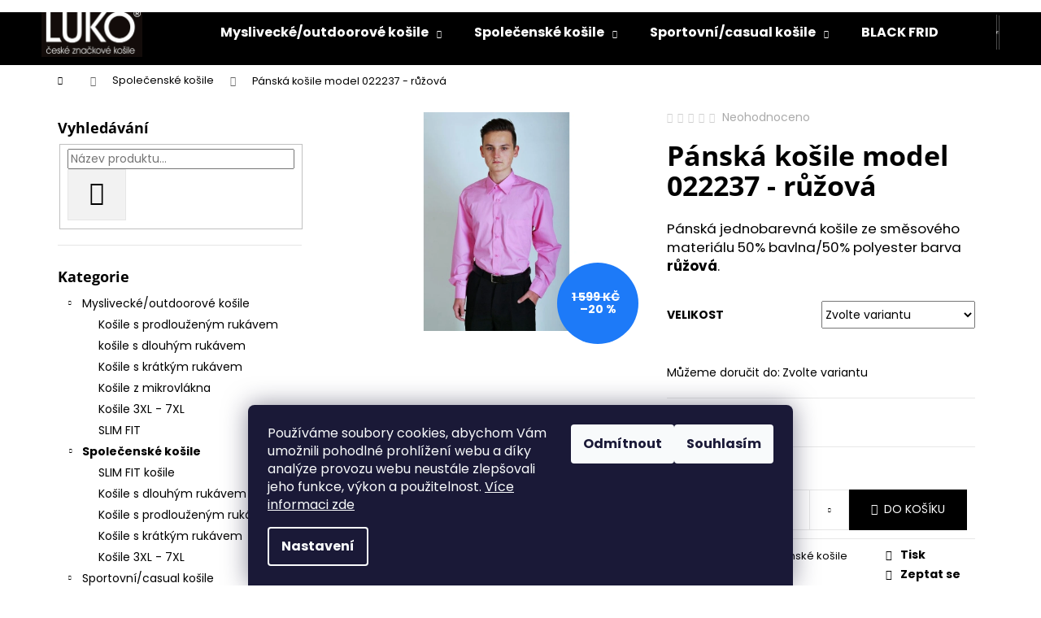

--- FILE ---
content_type: text/html; charset=utf-8
request_url: https://www.luko.cz/spolecenske-kosile/panska-kosile-model-022237-ruzova/
body_size: 26081
content:
        <!doctype html><html lang="cs" dir="ltr" class="header-background-dark external-fonts-loaded"><head><meta charset="utf-8" /><meta name="viewport" content="width=device-width,initial-scale=1" /><title>Pánská košile model 022237 - růžová - LUKO, s.r.o.</title><link rel="preconnect" href="https://cdn.myshoptet.com" /><link rel="dns-prefetch" href="https://cdn.myshoptet.com" /><link rel="preload" href="https://cdn.myshoptet.com/prj/dist/master/cms/libs/jquery/jquery-1.11.3.min.js" as="script" /><link href="https://cdn.myshoptet.com/prj/dist/master/cms/templates/frontend_templates/shared/css/font-face/poppins.css" rel="stylesheet"><link href="https://cdn.myshoptet.com/prj/dist/master/cms/templates/frontend_templates/shared/css/font-face/open-sans.css" rel="stylesheet"><link href="https://cdn.myshoptet.com/prj/dist/master/shop/dist/font-shoptet-12.css.d637f40c301981789c16.css" rel="stylesheet"><script>
dataLayer = [];
dataLayer.push({'shoptet' : {
    "pageId": 686,
    "pageType": "productDetail",
    "currency": "CZK",
    "currencyInfo": {
        "decimalSeparator": ",",
        "exchangeRate": 1,
        "priceDecimalPlaces": 2,
        "symbol": "K\u010d",
        "symbolLeft": 0,
        "thousandSeparator": " "
    },
    "language": "cs",
    "projectId": 129039,
    "product": {
        "id": 1889,
        "guid": "395adbec-b24f-11e6-968a-0cc47a6c92bc",
        "hasVariants": true,
        "codes": [
            {
                "code": 15489,
                "quantity": "1",
                "stocks": [
                    {
                        "id": "ext",
                        "quantity": "1"
                    }
                ]
            },
            {
                "code": 15490,
                "quantity": "6",
                "stocks": [
                    {
                        "id": "ext",
                        "quantity": "6"
                    }
                ]
            },
            {
                "code": 15491,
                "quantity": "8",
                "stocks": [
                    {
                        "id": "ext",
                        "quantity": "8"
                    }
                ]
            },
            {
                "code": 15492,
                "quantity": "6",
                "stocks": [
                    {
                        "id": "ext",
                        "quantity": "6"
                    }
                ]
            },
            {
                "code": 15493,
                "quantity": "3",
                "stocks": [
                    {
                        "id": "ext",
                        "quantity": "3"
                    }
                ]
            },
            {
                "code": 15494,
                "quantity": "5",
                "stocks": [
                    {
                        "id": "ext",
                        "quantity": "5"
                    }
                ]
            },
            {
                "code": 15495,
                "quantity": "5",
                "stocks": [
                    {
                        "id": "ext",
                        "quantity": "5"
                    }
                ]
            },
            {
                "code": 15496,
                "quantity": "1",
                "stocks": [
                    {
                        "id": "ext",
                        "quantity": "1"
                    }
                ]
            },
            {
                "code": 15497,
                "quantity": "2",
                "stocks": [
                    {
                        "id": "ext",
                        "quantity": "2"
                    }
                ]
            },
            {
                "code": 15502,
                "quantity": "2",
                "stocks": [
                    {
                        "id": "ext",
                        "quantity": "2"
                    }
                ]
            },
            {
                "code": 15504,
                "quantity": "2",
                "stocks": [
                    {
                        "id": "ext",
                        "quantity": "2"
                    }
                ]
            },
            {
                "code": 15506,
                "quantity": "0",
                "stocks": [
                    {
                        "id": "ext",
                        "quantity": "0"
                    }
                ]
            },
            {
                "code": 15517,
                "quantity": "2",
                "stocks": [
                    {
                        "id": "ext",
                        "quantity": "2"
                    }
                ]
            },
            {
                "code": "1889\/36",
                "quantity": "2",
                "stocks": [
                    {
                        "id": "ext",
                        "quantity": "2"
                    }
                ]
            },
            {
                "code": "1889\/37",
                "quantity": "4",
                "stocks": [
                    {
                        "id": "ext",
                        "quantity": "4"
                    }
                ]
            }
        ],
        "name": "P\u00e1nsk\u00e1 ko\u0161ile model 022237 - r\u016f\u017eov\u00e1",
        "appendix": "",
        "weight": 0,
        "currentCategory": "Spole\u010densk\u00e9 ko\u0161ile",
        "currentCategoryGuid": "a4c6c909-a73f-11e6-968a-0cc47a6c92bc",
        "defaultCategory": "Spole\u010densk\u00e9 ko\u0161ile",
        "defaultCategoryGuid": "a4c6c909-a73f-11e6-968a-0cc47a6c92bc",
        "currency": "CZK",
        "priceWithVat": 1279
    },
    "stocks": [
        {
            "id": "ext",
            "title": "Sklad",
            "isDeliveryPoint": 0,
            "visibleOnEshop": 1
        }
    ],
    "cartInfo": {
        "id": null,
        "freeShipping": false,
        "freeShippingFrom": 3000,
        "leftToFreeGift": {
            "formattedPrice": "0 K\u010d",
            "priceLeft": 0
        },
        "freeGift": false,
        "leftToFreeShipping": {
            "priceLeft": 3000,
            "dependOnRegion": 0,
            "formattedPrice": "3 000 K\u010d"
        },
        "discountCoupon": [],
        "getNoBillingShippingPrice": {
            "withoutVat": 0,
            "vat": 0,
            "withVat": 0
        },
        "cartItems": [],
        "taxMode": "ORDINARY"
    },
    "cart": [],
    "customer": {
        "priceRatio": 1,
        "priceListId": 1,
        "groupId": null,
        "registered": false,
        "mainAccount": false
    }
}});
dataLayer.push({'cookie_consent' : {
    "marketing": "denied",
    "analytics": "denied"
}});
document.addEventListener('DOMContentLoaded', function() {
    shoptet.consent.onAccept(function(agreements) {
        if (agreements.length == 0) {
            return;
        }
        dataLayer.push({
            'cookie_consent' : {
                'marketing' : (agreements.includes(shoptet.config.cookiesConsentOptPersonalisation)
                    ? 'granted' : 'denied'),
                'analytics': (agreements.includes(shoptet.config.cookiesConsentOptAnalytics)
                    ? 'granted' : 'denied')
            },
            'event': 'cookie_consent'
        });
    });
});
</script>
<meta property="og:type" content="website"><meta property="og:site_name" content="luko.cz"><meta property="og:url" content="https://www.luko.cz/spolecenske-kosile/panska-kosile-model-022237-ruzova/"><meta property="og:title" content="Pánská košile model 022237 - růžová - LUKO, s.r.o."><meta name="author" content="LUKO, s.r.o."><meta name="web_author" content="Shoptet.cz"><meta name="dcterms.rightsHolder" content="www.luko.cz"><meta name="robots" content="index,follow"><meta property="og:image" content="https://cdn.myshoptet.com/usr/www.luko.cz/user/shop/big/1889_panska-kosile-model-022237-ruzova--velikost-35-.jpg?6711ef3b"><meta property="og:description" content="Pánská košile model 022237 - růžová. Pánská jednobarevná košile ze směsového materiálu 50% bavlna/50% polyester barva růžová. "><meta name="description" content="Pánská košile model 022237 - růžová. Pánská jednobarevná košile ze směsového materiálu 50% bavlna/50% polyester barva růžová. "><meta property="product:price:amount" content="1279"><meta property="product:price:currency" content="CZK"><style>:root {--color-primary: #000000;--color-primary-h: 0;--color-primary-s: 0%;--color-primary-l: 0%;--color-primary-hover: #343434;--color-primary-hover-h: 0;--color-primary-hover-s: 0%;--color-primary-hover-l: 20%;--color-secondary: #000000;--color-secondary-h: 0;--color-secondary-s: 0%;--color-secondary-l: 0%;--color-secondary-hover: #343434;--color-secondary-hover-h: 0;--color-secondary-hover-s: 0%;--color-secondary-hover-l: 20%;--color-tertiary: #E2E2E2;--color-tertiary-h: 0;--color-tertiary-s: 0%;--color-tertiary-l: 89%;--color-tertiary-hover: #E2E2E2;--color-tertiary-hover-h: 0;--color-tertiary-hover-s: 0%;--color-tertiary-hover-l: 89%;--color-header-background: #000000;--template-font: "Poppins";--template-headings-font: "Open Sans";--header-background-url: none;--cookies-notice-background: #1A1937;--cookies-notice-color: #F8FAFB;--cookies-notice-button-hover: #f5f5f5;--cookies-notice-link-hover: #27263f;--templates-update-management-preview-mode-content: "Náhled aktualizací šablony je aktivní pro váš prohlížeč."}</style>
    
    <link href="https://cdn.myshoptet.com/prj/dist/master/shop/dist/main-12.less.a712b24f4ee06168baf8.css" rel="stylesheet" />
                <link href="https://cdn.myshoptet.com/prj/dist/master/shop/dist/mobile-header-v1-12.less.b339935b08864b3ce9dc.css" rel="stylesheet" />
    
    <script>var shoptet = shoptet || {};</script>
    <script src="https://cdn.myshoptet.com/prj/dist/master/shop/dist/main-3g-header.js.05f199e7fd2450312de2.js"></script>
<!-- User include --><!-- project html code header -->
<style>
.products-block>div .p .p-bottom>div .p-tools .btn, .products-block>div .p .p-bottom>div .p-tools .btn.btn-cart {
    border-bottom-style: solid;
    border-width: 2px;
    height: auto;
    margin: 0 auto;
    min-width: 100px;
    padding: 3px;
    width: 50%;
    border-radius: 10px;
}
.carousel-control:before {
    border-radius: 50%;
    border-style:hidden;
    border-width: 2px;
    font-size: 1px;
    height: 44px;
    line-height: 40px;
    margin-top: -22px;
    position: absolute;
    text-align: center;
    text-shadow: none;
    top: 50%;
    width: 44px;
}
</style>


<!-- /User include --><link rel="shortcut icon" href="/favicon.ico" type="image/x-icon" /><link rel="canonical" href="https://www.luko.cz/spolecenske-kosile/panska-kosile-model-022237-ruzova/" /><style>/* custom background */@media (min-width: 992px) {body {background-color: #ffffff ;background-position: top center;background-repeat: no-repeat;background-attachment: fixed;}}</style>    <!-- Global site tag (gtag.js) - Google Analytics -->
    <script async src="https://www.googletagmanager.com/gtag/js?id=AW-882489970"></script>
    <script>
        
        window.dataLayer = window.dataLayer || [];
        function gtag(){dataLayer.push(arguments);}
        

                    console.debug('default consent data');

            gtag('consent', 'default', {"ad_storage":"denied","analytics_storage":"denied","ad_user_data":"denied","ad_personalization":"denied","wait_for_update":500});
            dataLayer.push({
                'event': 'default_consent'
            });
        
        gtag('js', new Date());

        
        
                gtag('config', 'AW-882489970');
        
        
        
        
        
        
        
        
        
        
        
        
        
        
        
        
        
        
        document.addEventListener('DOMContentLoaded', function() {
            if (typeof shoptet.tracking !== 'undefined') {
                for (var id in shoptet.tracking.bannersList) {
                    gtag('event', 'view_promotion', {
                        "send_to": "UA",
                        "promotions": [
                            {
                                "id": shoptet.tracking.bannersList[id].id,
                                "name": shoptet.tracking.bannersList[id].name,
                                "position": shoptet.tracking.bannersList[id].position
                            }
                        ]
                    });
                }
            }

            shoptet.consent.onAccept(function(agreements) {
                if (agreements.length !== 0) {
                    console.debug('gtag consent accept');
                    var gtagConsentPayload =  {
                        'ad_storage': agreements.includes(shoptet.config.cookiesConsentOptPersonalisation)
                            ? 'granted' : 'denied',
                        'analytics_storage': agreements.includes(shoptet.config.cookiesConsentOptAnalytics)
                            ? 'granted' : 'denied',
                                                                                                'ad_user_data': agreements.includes(shoptet.config.cookiesConsentOptPersonalisation)
                            ? 'granted' : 'denied',
                        'ad_personalization': agreements.includes(shoptet.config.cookiesConsentOptPersonalisation)
                            ? 'granted' : 'denied',
                        };
                    console.debug('update consent data', gtagConsentPayload);
                    gtag('consent', 'update', gtagConsentPayload);
                    dataLayer.push(
                        { 'event': 'update_consent' }
                    );
                }
            });
        });
    </script>
</head><body class="desktop id-686 in-spolecenske-kosile template-12 type-product type-detail multiple-columns-body columns-1 ums_forms_redesign--off ums_a11y_category_page--on ums_discussion_rating_forms--off ums_flags_display_unification--on ums_a11y_login--on mobile-header-version-1"><noscript>
    <style>
        #header {
            padding-top: 0;
            position: relative !important;
            top: 0;
        }
        .header-navigation {
            position: relative !important;
        }
        .overall-wrapper {
            margin: 0 !important;
        }
        body:not(.ready) {
            visibility: visible !important;
        }
    </style>
    <div class="no-javascript">
        <div class="no-javascript__title">Musíte změnit nastavení vašeho prohlížeče</div>
        <div class="no-javascript__text">Podívejte se na: <a href="https://www.google.com/support/bin/answer.py?answer=23852">Jak povolit JavaScript ve vašem prohlížeči</a>.</div>
        <div class="no-javascript__text">Pokud používáte software na blokování reklam, může být nutné povolit JavaScript z této stránky.</div>
        <div class="no-javascript__text">Děkujeme.</div>
    </div>
</noscript>

        <div id="fb-root"></div>
        <script>
            window.fbAsyncInit = function() {
                FB.init({
//                    appId            : 'your-app-id',
                    autoLogAppEvents : true,
                    xfbml            : true,
                    version          : 'v19.0'
                });
            };
        </script>
        <script async defer crossorigin="anonymous" src="https://connect.facebook.net/cs_CZ/sdk.js"></script>    <div class="siteCookies siteCookies--bottom siteCookies--dark js-siteCookies" role="dialog" data-testid="cookiesPopup" data-nosnippet>
        <div class="siteCookies__form">
            <div class="siteCookies__content">
                <div class="siteCookies__text">
                    Používáme soubory cookies, abychom Vám umožnili pohodlné prohlížení webu a díky analýze provozu webu neustále zlepšovali jeho funkce, výkon a použitelnost. <a href="/obchodni-podminky/" target="_blank" rel="noopener noreferrer">Více informaci zde</a>
                </div>
                <p class="siteCookies__links">
                    <button class="siteCookies__link js-cookies-settings" aria-label="Nastavení cookies" data-testid="cookiesSettings">Nastavení</button>
                </p>
            </div>
            <div class="siteCookies__buttonWrap">
                                    <button class="siteCookies__button js-cookiesConsentSubmit" value="reject" aria-label="Odmítnout cookies" data-testid="buttonCookiesReject">Odmítnout</button>
                                <button class="siteCookies__button js-cookiesConsentSubmit" value="all" aria-label="Přijmout cookies" data-testid="buttonCookiesAccept">Souhlasím</button>
            </div>
        </div>
        <script>
            document.addEventListener("DOMContentLoaded", () => {
                const siteCookies = document.querySelector('.js-siteCookies');
                document.addEventListener("scroll", shoptet.common.throttle(() => {
                    const st = document.documentElement.scrollTop;
                    if (st > 1) {
                        siteCookies.classList.add('siteCookies--scrolled');
                    } else {
                        siteCookies.classList.remove('siteCookies--scrolled');
                    }
                }, 100));
            });
        </script>
    </div>
<a href="#content" class="skip-link sr-only">Přejít na obsah</a><div class="overall-wrapper">
    <div class="user-action">
                        <dialog id="login" class="dialog dialog--modal dialog--fullscreen js-dialog--modal" aria-labelledby="loginHeading">
        <div class="dialog__close dialog__close--arrow">
                        <button type="button" class="btn toggle-window-arr" data-dialog-close data-testid="backToShop">Zpět <span>do obchodu</span></button>
            </div>
        <div class="dialog__wrapper">
            <div class="dialog__content dialog__content--form">
                <div class="dialog__header">
                    <h2 id="loginHeading" class="dialog__heading dialog__heading--login">Přihlášení k vašemu účtu</h2>
                </div>
                <div id="customerLogin" class="dialog__body">
                    <form action="/action/Customer/Login/" method="post" id="formLoginIncluded" class="csrf-enabled formLogin" data-testid="formLogin"><input type="hidden" name="referer" value="" /><div class="form-group"><div class="input-wrapper email js-validated-element-wrapper no-label"><input type="email" name="email" class="form-control" autofocus placeholder="E-mailová adresa (např. jan@novak.cz)" data-testid="inputEmail" autocomplete="email" required /></div></div><div class="form-group"><div class="input-wrapper password js-validated-element-wrapper no-label"><input type="password" name="password" class="form-control" placeholder="Heslo" data-testid="inputPassword" autocomplete="current-password" required /><span class="no-display">Nemůžete vyplnit toto pole</span><input type="text" name="surname" value="" class="no-display" /></div></div><div class="form-group"><div class="login-wrapper"><button type="submit" class="btn btn-secondary btn-text btn-login" data-testid="buttonSubmit">Přihlásit se</button><div class="password-helper"><a href="/registrace/" data-testid="signup" rel="nofollow">Nová registrace</a><a href="/klient/zapomenute-heslo/" rel="nofollow">Zapomenuté heslo</a></div></div></div></form>
                </div>
            </div>
        </div>
    </dialog>
            </div>
<header id="header"><div class="container navigation-wrapper"><div class="site-name"><a href="/" data-testid="linkWebsiteLogo"><img src="https://cdn.myshoptet.com/usr/www.luko.cz/user/logos/nepojmenovan__.jpg" alt="LUKO, s.r.o." fetchpriority="low" /></a></div><nav id="navigation" aria-label="Hlavní menu" data-collapsible="true"><div class="navigation-in menu"><ul class="menu-level-1" role="menubar" data-testid="headerMenuItems"><li class="menu-item-698 ext" role="none"><a href="/myslivecke-a-outdoorove-kosile/" data-testid="headerMenuItem" role="menuitem" aria-haspopup="true" aria-expanded="false"><b>Myslivecké/outdoorové košile</b><span class="submenu-arrow"></span></a><ul class="menu-level-2" aria-label="Myslivecké/outdoorové košile" tabindex="-1" role="menu"><li class="menu-item-707" role="none"><a href="/kosile-s-prodlouzenym-rukavem/" data-image="https://cdn.myshoptet.com/usr/www.luko.cz/user/categories/thumb/2138.png" data-testid="headerMenuItem" role="menuitem"><span>Košile s prodlouženým rukávem</span></a>
                        </li><li class="menu-item-725" role="none"><a href="/myslivecke-a-outdoorove-kosile-s-dlouhym-rukavem/" data-image="https://cdn.myshoptet.com/usr/www.luko.cz/user/categories/thumb/2198.jpg" data-testid="headerMenuItem" role="menuitem"><span>košile s dlouhým rukávem</span></a>
                        </li><li class="menu-item-745" role="none"><a href="/kosile-s-kratkym-rukavem-3/" data-image="https://cdn.myshoptet.com/usr/www.luko.cz/user/categories/thumb/2009.png" data-testid="headerMenuItem" role="menuitem"><span>Košile s krátkým rukávem</span></a>
                        </li><li class="menu-item-760" role="none"><a href="/kosile-z-mikrovlakna-2/" data-image="https://cdn.myshoptet.com/usr/www.luko.cz/user/categories/thumb/2186-1.png" data-testid="headerMenuItem" role="menuitem"><span>Košile z mikrovlákna</span></a>
                        </li><li class="menu-item-787" role="none"><a href="/kosile-3xl-7xl-3/" data-image="https://cdn.myshoptet.com/usr/www.luko.cz/user/categories/thumb/2144.png" data-testid="headerMenuItem" role="menuitem"><span>Košile 3XL - 7XL</span></a>
                        </li><li class="menu-item-800" role="none"><a href="/slim-fit/" data-image="https://cdn.myshoptet.com/usr/www.luko.cz/user/categories/thumb/3818.png" data-testid="headerMenuItem" role="menuitem"><span>SLIM FIT</span></a>
                        </li></ul></li>
<li class="menu-item-686 ext" role="none"><a href="/spolecenske-kosile/" class="active" data-testid="headerMenuItem" role="menuitem" aria-haspopup="true" aria-expanded="false"><b>Společenské košile</b><span class="submenu-arrow"></span></a><ul class="menu-level-2" aria-label="Společenské košile" tabindex="-1" role="menu"><li class="menu-item-692" role="none"><a href="/slim-fit-kosile/" data-image="https://cdn.myshoptet.com/usr/www.luko.cz/user/categories/thumb/2337_edited.jpg" data-testid="headerMenuItem" role="menuitem"><span>SLIM FIT košile</span></a>
                        </li><li class="menu-item-728" role="none"><a href="/kosile-s-dlouhym-rukavem/" data-image="https://cdn.myshoptet.com/usr/www.luko.cz/user/categories/thumb/2243_132220-slim_edited.jpg" data-testid="headerMenuItem" role="menuitem"><span>Košile s dlouhým rukávem</span></a>
                        </li><li class="menu-item-763" role="none"><a href="/kosile-s-prodouzenym-rukavem/" data-image="https://cdn.myshoptet.com/usr/www.luko.cz/user/categories/thumb/2060.png" data-testid="headerMenuItem" role="menuitem"><span>Košile s prodlouženým rukávem</span></a>
                        </li><li class="menu-item-733" role="none"><a href="/kosile-s-kratkym-rukavem/" data-image="https://cdn.myshoptet.com/usr/www.luko.cz/user/categories/thumb/2569-1.jpg" data-testid="headerMenuItem" role="menuitem"><span>Košile s krátkým rukávem</span></a>
                        </li><li class="menu-item-781" role="none"><a href="/kosile-3xl-7xl/" data-image="https://cdn.myshoptet.com/usr/www.luko.cz/user/categories/thumb/2288_panska-kosile-model-022237-modra--velikost-35-_edited.jpg" data-testid="headerMenuItem" role="menuitem"><span>Košile 3XL - 7XL</span></a>
                        </li></ul></li>
<li class="menu-item-689 ext" role="none"><a href="/sportovni-casual-kosile/" data-testid="headerMenuItem" role="menuitem" aria-haspopup="true" aria-expanded="false"><b>Sportovní/casual košile</b><span class="submenu-arrow"></span></a><ul class="menu-level-2" aria-label="Sportovní/casual košile" tabindex="-1" role="menu"><li class="menu-item-790" role="none"><a href="/retro-kosile/" data-image="https://cdn.myshoptet.com/usr/www.luko.cz/user/categories/thumb/img_20230810_065259-photoroom_edited.jpg" data-testid="headerMenuItem" role="menuitem"><span>Retro košile</span></a>
                        </li><li class="menu-item-695" role="none"><a href="/flanelove-kosile/" data-image="https://cdn.myshoptet.com/usr/www.luko.cz/user/categories/thumb/img_20230814_141216_1_-photoroom_edited.jpg" data-testid="headerMenuItem" role="menuitem"><span>Flanelové košile</span></a>
                        </li><li class="menu-item-704" role="none"><a href="/kosile-z-mikrovlakna/" data-image="https://cdn.myshoptet.com/usr/www.luko.cz/user/categories/thumb/2180_edited.jpg" data-testid="headerMenuItem" role="menuitem"><span>Košile z mikrovlákna</span></a>
                        </li><li class="menu-item-739" role="none"><a href="/kosile-s-kratkym-rukavem-2/" data-image="https://cdn.myshoptet.com/usr/www.luko.cz/user/categories/thumb/2704-1_edited.jpg" data-testid="headerMenuItem" role="menuitem"><span>Košile s krátkým rukávem</span></a>
                        </li><li class="menu-item-742" role="none"><a href="/kosile-s-dlouhym-rukavem-2/" data-image="https://cdn.myshoptet.com/usr/www.luko.cz/user/categories/thumb/img_20230811_115305-photoroom_edited.jpg" data-testid="headerMenuItem" role="menuitem"><span>Košile s dlouhým rukávem</span></a>
                        </li><li class="menu-item-754" role="none"><a href="/kosile-s-prodlouzenym-rukavem-3/" data-image="https://cdn.myshoptet.com/usr/www.luko.cz/user/categories/thumb/2138_edited.jpg" data-testid="headerMenuItem" role="menuitem"><span>Košile s prodlouženým rukávem</span></a>
                        </li><li class="menu-item-716" role="none"><a href="/kosile-za-zvyhodnenou-cenu/" data-image="https://cdn.myshoptet.com/usr/www.luko.cz/user/categories/thumb/3304_edited.jpg" data-testid="headerMenuItem" role="menuitem"><span>Košile za zvýhodněnou cenu</span></a>
                        </li><li class="menu-item-784" role="none"><a href="/kosile-3xl-7xl-2/" data-image="https://cdn.myshoptet.com/usr/www.luko.cz/user/categories/thumb/3475_edited.jpg" data-testid="headerMenuItem" role="menuitem"><span>Košile 3XL - 7XL</span></a>
                        </li></ul></li>
<li class="menu-item-829" role="none"><a href="/black-friday/" data-testid="headerMenuItem" role="menuitem" aria-expanded="false"><b>BLACK FRIDAY</b></a></li>
<li class="menu-item-731 ext" role="none"><a href="/damske-halenky-a-kosile/" data-testid="headerMenuItem" role="menuitem" aria-haspopup="true" aria-expanded="false"><b>Dámské Halenky a košile</b><span class="submenu-arrow"></span></a><ul class="menu-level-2" aria-label="Dámské Halenky a košile" tabindex="-1" role="menu"><li class="menu-item-710" role="none"><a href="/halenky-s-kratkym-rukavem/" data-image="https://cdn.myshoptet.com/usr/www.luko.cz/user/categories/thumb/357589212_662324352579470_8834734200458822160_n.jpg" data-testid="headerMenuItem" role="menuitem"><span>Halenky s krátkým rukávem</span></a>
                        </li><li class="menu-item-778" role="none"><a href="/halenky-s-dlouhym-rukavem/" data-image="https://cdn.myshoptet.com/usr/www.luko.cz/user/categories/thumb/2261_edited.jpg" data-testid="headerMenuItem" role="menuitem"><span>Halenky s dlouhým rukávem</span></a>
                        </li></ul></li>
<li class="menu-item-713 ext" role="none"><a href="/detske-kosile/" data-testid="headerMenuItem" role="menuitem" aria-haspopup="true" aria-expanded="false"><b>Dětské košile</b><span class="submenu-arrow"></span></a><ul class="menu-level-2" aria-label="Dětské košile" tabindex="-1" role="menu"><li class="menu-item-772" role="none"><a href="/kosile-s-kratkym-rukavem-5/" data-image="https://cdn.myshoptet.com/usr/www.luko.cz/user/categories/thumb/3532.jpg" data-testid="headerMenuItem" role="menuitem"><span>Košile s krátkým rukávem</span></a>
                        </li><li class="menu-item-775" role="none"><a href="/kosile-s-dlouhym-rukavem-3/" data-image="https://cdn.myshoptet.com/usr/www.luko.cz/user/categories/thumb/2207-2_022237-oranzova-detska.jpg" data-testid="headerMenuItem" role="menuitem"><span>Košile s dlouhým rukávem</span></a>
                        </li></ul></li>
<li class="menu-item-826" role="none"><a href="/novinky/" data-testid="headerMenuItem" role="menuitem" aria-expanded="false"><b>NOVINKY</b></a></li>
<li class="menu-item-835" role="none"><a href="/retro-reload/" data-testid="headerMenuItem" role="menuitem" aria-expanded="false"><b>RETRO RELOAD</b></a></li>
<li class="menu-item-822" role="none"><a href="/knezske-kosile/" data-testid="headerMenuItem" role="menuitem" aria-expanded="false"><b>Kněžské košile</b></a></li>
<li class="menu-item-806" role="none"><a href="/vesty/" data-testid="headerMenuItem" role="menuitem" aria-expanded="false"><b>Vesty</b></a></li>
<li class="menu-item-794" role="none"><a href="/kalhoty/" data-testid="headerMenuItem" role="menuitem" aria-expanded="false"><b>Kalhoty</b></a></li>
<li class="menu-item-803" role="none"><a href="/panske-trenky/" data-testid="headerMenuItem" role="menuitem" aria-expanded="false"><b>Pánské trenky</b></a></li>
<li class="menu-item-812" role="none"><a href="/darkove-poukazy/" data-testid="headerMenuItem" role="menuitem" aria-expanded="false"><b>Dárkové poukazy</b></a></li>
<li class="menu-item-39" role="none"><a href="/obchodni-podminky/" data-testid="headerMenuItem" role="menuitem" aria-expanded="false"><b>Obchodní podmínky</b></a></li>
<li class="menu-item-29" role="none"><a href="/kontakty/" data-testid="headerMenuItem" role="menuitem" aria-expanded="false"><b>Kontakty</b></a></li>
<li class="menu-item-816" role="none"><a href="/nejcastejsi-dotazy/" data-testid="headerMenuItem" role="menuitem" aria-expanded="false"><b>Nejčastější dotazy</b></a></li>
</ul>
    <ul class="navigationActions" role="menu">
                            <li role="none">
                                    <a href="/login/?backTo=%2Fspolecenske-kosile%2Fpanska-kosile-model-022237-ruzova%2F" rel="nofollow" data-testid="signin" role="menuitem"><span>Přihlášení</span></a>
                            </li>
                        </ul>
</div><span class="navigation-close"></span></nav><div class="menu-helper" data-testid="hamburgerMenu"><span>Více</span></div>

    <div class="navigation-buttons">
                <a href="#" class="toggle-window" data-target="search" data-testid="linkSearchIcon"><span class="sr-only">Hledat</span></a>
                    
        <button class="top-nav-button top-nav-button-login" type="button" data-dialog-id="login" aria-haspopup="dialog" aria-controls="login" data-testid="signin">
            <span class="sr-only">Přihlášení</span>
        </button>
                    <a href="/kosik/" class="toggle-window cart-count" data-target="cart" data-testid="headerCart" rel="nofollow" aria-haspopup="dialog" aria-expanded="false" aria-controls="cart-widget"><span class="sr-only">Nákupní košík</span></a>
        <a href="#" class="toggle-window" data-target="navigation" data-testid="hamburgerMenu"><span class="sr-only">Menu</span></a>
    </div>

</div></header><!-- / header -->


<div id="content-wrapper" class="container content-wrapper">
    
                                <div class="breadcrumbs navigation-home-icon-wrapper" itemscope itemtype="https://schema.org/BreadcrumbList">
                                                                            <span id="navigation-first" data-basetitle="LUKO, s.r.o." itemprop="itemListElement" itemscope itemtype="https://schema.org/ListItem">
                <a href="/" itemprop="item" class="navigation-home-icon"><span class="sr-only" itemprop="name">Domů</span></a>
                <span class="navigation-bullet">/</span>
                <meta itemprop="position" content="1" />
            </span>
                                <span id="navigation-1" itemprop="itemListElement" itemscope itemtype="https://schema.org/ListItem">
                <a href="/spolecenske-kosile/" itemprop="item" data-testid="breadcrumbsSecondLevel"><span itemprop="name">Společenské košile</span></a>
                <span class="navigation-bullet">/</span>
                <meta itemprop="position" content="2" />
            </span>
                                            <span id="navigation-2" itemprop="itemListElement" itemscope itemtype="https://schema.org/ListItem" data-testid="breadcrumbsLastLevel">
                <meta itemprop="item" content="https://www.luko.cz/spolecenske-kosile/panska-kosile-model-022237-ruzova/" />
                <meta itemprop="position" content="3" />
                <span itemprop="name" data-title="Pánská košile model 022237 - růžová">Pánská košile model 022237 - růžová <span class="appendix"></span></span>
            </span>
            </div>
            
    <div class="content-wrapper-in">
                                                <aside class="sidebar sidebar-left"  data-testid="sidebarMenu">
                                                                                                <div class="sidebar-inner">
                                                                                                        <div class="box box-bg-variant box-sm box-search"><div class="search search-widget" data-testid="searchWidget">
    <h4><span>Vyhledávání</span></h4>
            <form class="search-form compact-form" action="/action/ProductSearch/prepareString/" method="post" id="formSearchFormWidget" data-testid="searchFormWidget">
            <fieldset>
                <input type="hidden" name="language" value="cs" />
                                <input type="search" name="string" id="s-word" class="form-control js-search-input"
                    placeholder="Název produktu..."
                    autocomplete="off"
                    data-testid="searchInput"
                />
                                <button type="submit" class="btn btn-default btn-arrow-right" data-testid="searchBtn"><span class="sr-only">Hledat</span></button>
            </fieldset>
        </form>
    </div>
</div>
                                                                                                            <div class="box box-bg-default box-categories">    <div class="skip-link__wrapper">
        <span id="categories-start" class="skip-link__target js-skip-link__target sr-only" tabindex="-1">&nbsp;</span>
        <a href="#categories-end" class="skip-link skip-link--start sr-only js-skip-link--start">Přeskočit kategorie</a>
    </div>

<h4>Kategorie</h4>


<div id="categories"><div class="categories cat-01 expandable expanded" id="cat-698"><div class="topic"><a href="/myslivecke-a-outdoorove-kosile/">Myslivecké/outdoorové košile<span class="cat-trigger">&nbsp;</span></a></div>

                    <ul class=" expanded">
                                        <li >
                <a href="/kosile-s-prodlouzenym-rukavem/">
                    Košile s prodlouženým rukávem
                                    </a>
                                                                </li>
                                <li >
                <a href="/myslivecke-a-outdoorove-kosile-s-dlouhym-rukavem/">
                    košile s dlouhým rukávem
                                    </a>
                                                                </li>
                                <li >
                <a href="/kosile-s-kratkym-rukavem-3/">
                    Košile s krátkým rukávem
                                    </a>
                                                                </li>
                                <li >
                <a href="/kosile-z-mikrovlakna-2/">
                    Košile z mikrovlákna
                                    </a>
                                                                </li>
                                <li >
                <a href="/kosile-3xl-7xl-3/">
                    Košile 3XL - 7XL
                                    </a>
                                                                </li>
                                <li >
                <a href="/slim-fit/">
                    SLIM FIT
                                    </a>
                                                                </li>
                </ul>
    </div><div class="categories cat-02 expandable active expanded" id="cat-686"><div class="topic active"><a href="/spolecenske-kosile/">Společenské košile<span class="cat-trigger">&nbsp;</span></a></div>

                    <ul class=" active expanded">
                                        <li >
                <a href="/slim-fit-kosile/">
                    SLIM FIT košile
                                    </a>
                                                                </li>
                                <li >
                <a href="/kosile-s-dlouhym-rukavem/">
                    Košile s dlouhým rukávem
                                    </a>
                                                                </li>
                                <li >
                <a href="/kosile-s-prodouzenym-rukavem/">
                    Košile s prodlouženým rukávem
                                    </a>
                                                                </li>
                                <li >
                <a href="/kosile-s-kratkym-rukavem/">
                    Košile s krátkým rukávem
                                    </a>
                                                                </li>
                                <li >
                <a href="/kosile-3xl-7xl/">
                    Košile 3XL - 7XL
                                    </a>
                                                                </li>
                </ul>
    </div><div class="categories cat-01 expandable expanded" id="cat-689"><div class="topic"><a href="/sportovni-casual-kosile/">Sportovní/casual košile<span class="cat-trigger">&nbsp;</span></a></div>

                    <ul class=" expanded">
                                        <li >
                <a href="/retro-kosile/">
                    Retro košile
                                    </a>
                                                                </li>
                                <li >
                <a href="/flanelove-kosile/">
                    Flanelové košile
                                    </a>
                                                                </li>
                                <li >
                <a href="/kosile-z-mikrovlakna/">
                    Košile z mikrovlákna
                                    </a>
                                                                </li>
                                <li >
                <a href="/kosile-s-kratkym-rukavem-2/">
                    Košile s krátkým rukávem
                                    </a>
                                                                </li>
                                <li >
                <a href="/kosile-s-dlouhym-rukavem-2/">
                    Košile s dlouhým rukávem
                                    </a>
                                                                </li>
                                <li >
                <a href="/kosile-s-prodlouzenym-rukavem-3/">
                    Košile s prodlouženým rukávem
                                    </a>
                                                                </li>
                                <li >
                <a href="/kosile-za-zvyhodnenou-cenu/">
                    Košile za zvýhodněnou cenu
                                    </a>
                                                                </li>
                                <li >
                <a href="/kosile-3xl-7xl-2/">
                    Košile 3XL - 7XL
                                    </a>
                                                                </li>
                </ul>
    </div><div class="categories cat-02 external" id="cat-829"><div class="topic"><a href="/black-friday/">BLACK FRIDAY<span class="cat-trigger">&nbsp;</span></a></div></div><div class="categories cat-01 expandable external" id="cat-731"><div class="topic"><a href="/damske-halenky-a-kosile/">Dámské Halenky a košile<span class="cat-trigger">&nbsp;</span></a></div>

    </div><div class="categories cat-02 expandable expanded" id="cat-713"><div class="topic"><a href="/detske-kosile/">Dětské košile<span class="cat-trigger">&nbsp;</span></a></div>

                    <ul class=" expanded">
                                        <li >
                <a href="/kosile-s-kratkym-rukavem-5/">
                    Košile s krátkým rukávem
                                    </a>
                                                                </li>
                                <li >
                <a href="/kosile-s-dlouhym-rukavem-3/">
                    Košile s dlouhým rukávem
                                    </a>
                                                                </li>
                </ul>
    </div><div class="categories cat-01 external" id="cat-826"><div class="topic"><a href="/novinky/">NOVINKY<span class="cat-trigger">&nbsp;</span></a></div></div><div class="categories cat-02 expanded" id="cat-835"><div class="topic"><a href="/retro-reload/">RETRO RELOAD<span class="cat-trigger">&nbsp;</span></a></div></div><div class="categories cat-01 expanded" id="cat-822"><div class="topic"><a href="/knezske-kosile/">Kněžské košile<span class="cat-trigger">&nbsp;</span></a></div></div><div class="categories cat-02 expanded" id="cat-806"><div class="topic"><a href="/vesty/">Vesty<span class="cat-trigger">&nbsp;</span></a></div></div><div class="categories cat-01 external" id="cat-794"><div class="topic"><a href="/kalhoty/">Kalhoty<span class="cat-trigger">&nbsp;</span></a></div></div><div class="categories cat-02 expanded" id="cat-803"><div class="topic"><a href="/panske-trenky/">Pánské trenky<span class="cat-trigger">&nbsp;</span></a></div></div><div class="categories cat-01 expanded" id="cat-812"><div class="topic"><a href="/darkove-poukazy/">Dárkové poukazy<span class="cat-trigger">&nbsp;</span></a></div></div>        </div>

    <div class="skip-link__wrapper">
        <a href="#categories-start" class="skip-link skip-link--end sr-only js-skip-link--end" tabindex="-1" hidden>Přeskočit kategorie</a>
        <span id="categories-end" class="skip-link__target js-skip-link__target sr-only" tabindex="-1">&nbsp;</span>
    </div>
</div>
                                                                                                                                    </div>
                                                            </aside>
                            <main id="content" class="content narrow">
                                                        <script>
            
            var shoptet = shoptet || {};
            shoptet.variantsUnavailable = shoptet.variantsUnavailable || {};
            
            shoptet.variantsUnavailable.availableVariantsResource = ["5-59","5-62","5-8","5-10","5-50","5-65","5-68","5-71","5-74","5-77","5-80","5-83","5-86","5-92"]
        </script>
                                                                                                                                                                                                                                                                                                                                                                                                                    
<div class="p-detail" itemscope itemtype="https://schema.org/Product">

    
    <meta itemprop="name" content="Pánská košile model 022237 - růžová" />
    <meta itemprop="category" content="Úvodní stránka &gt; Společenské košile &gt; Pánská košile model 022237 - růžová" />
    <meta itemprop="url" content="https://www.luko.cz/spolecenske-kosile/panska-kosile-model-022237-ruzova/" />
    <meta itemprop="image" content="https://cdn.myshoptet.com/usr/www.luko.cz/user/shop/big/1889_panska-kosile-model-022237-ruzova--velikost-35-.jpg?6711ef3b" />
            <meta itemprop="description" content="Pánská jednobarevná košile ze směsového materiálu 50% bavlna/50% polyester barva růžová. " />
                                                                                                                                                                                                                                                                                                                                    
        <div class="p-detail-inner">

        <div class="p-data-wrapper">
            <div class="p-detail-inner-header">
                            <div class="stars-wrapper">
                
<span class="stars star-list">
                                                <a class="star star-off show-tooltip" title="            Hodnocení:
            Neohodnoceno    &lt;br /&gt;
                    Pro možnost hodnocení se prosím přihlašte            "
                   ></a>
                    
                                                <a class="star star-off show-tooltip" title="            Hodnocení:
            Neohodnoceno    &lt;br /&gt;
                    Pro možnost hodnocení se prosím přihlašte            "
                   ></a>
                    
                                                <a class="star star-off show-tooltip" title="            Hodnocení:
            Neohodnoceno    &lt;br /&gt;
                    Pro možnost hodnocení se prosím přihlašte            "
                   ></a>
                    
                                                <a class="star star-off show-tooltip" title="            Hodnocení:
            Neohodnoceno    &lt;br /&gt;
                    Pro možnost hodnocení se prosím přihlašte            "
                   ></a>
                    
                                                <a class="star star-off show-tooltip" title="            Hodnocení:
            Neohodnoceno    &lt;br /&gt;
                    Pro možnost hodnocení se prosím přihlašte            "
                   ></a>
                    
    </span>
            <span class="stars-label">
                                Neohodnoceno                    </span>
        </div>
                    <h1>
                      Pánská košile model 022237 - růžová                </h1>
            </div>

                            <div class="p-short-description" data-testid="productCardShortDescr">
                    <p>Pánská jednobarevná košile ze směsového materiálu 50% bavlna/50% polyester barva <strong>růžová</strong>. </p>
                </div>
            

            <form action="/action/Cart/addCartItem/" method="post" id="product-detail-form" class="pr-action csrf-enabled" data-testid="formProduct">
                <meta itemprop="productID" content="1889" /><meta itemprop="identifier" content="395adbec-b24f-11e6-968a-0cc47a6c92bc" /><span itemprop="offers" itemscope itemtype="https://schema.org/Offer"><meta itemprop="sku" content="1889/36" /><link itemprop="availability" href="https://schema.org/InStock" /><meta itemprop="url" content="https://www.luko.cz/spolecenske-kosile/panska-kosile-model-022237-ruzova/" /><meta itemprop="price" content="1279.00" /><meta itemprop="priceCurrency" content="CZK" /><link itemprop="itemCondition" href="https://schema.org/NewCondition" /></span><span itemprop="offers" itemscope itemtype="https://schema.org/Offer"><meta itemprop="sku" content="1889/37" /><link itemprop="availability" href="https://schema.org/InStock" /><meta itemprop="url" content="https://www.luko.cz/spolecenske-kosile/panska-kosile-model-022237-ruzova/" /><meta itemprop="price" content="1279.00" /><meta itemprop="priceCurrency" content="CZK" /><link itemprop="itemCondition" href="https://schema.org/NewCondition" /></span><span itemprop="offers" itemscope itemtype="https://schema.org/Offer"><meta itemprop="sku" content="15502" /><link itemprop="availability" href="https://schema.org/InStock" /><meta itemprop="url" content="https://www.luko.cz/spolecenske-kosile/panska-kosile-model-022237-ruzova/" /><meta itemprop="price" content="1279.00" /><meta itemprop="priceCurrency" content="CZK" /><link itemprop="itemCondition" href="https://schema.org/NewCondition" /></span><span itemprop="offers" itemscope itemtype="https://schema.org/Offer"><meta itemprop="sku" content="15504" /><link itemprop="availability" href="https://schema.org/InStock" /><meta itemprop="url" content="https://www.luko.cz/spolecenske-kosile/panska-kosile-model-022237-ruzova/" /><meta itemprop="price" content="1279.00" /><meta itemprop="priceCurrency" content="CZK" /><link itemprop="itemCondition" href="https://schema.org/NewCondition" /></span><span itemprop="offers" itemscope itemtype="https://schema.org/Offer"><meta itemprop="sku" content="15489" /><link itemprop="availability" href="https://schema.org/InStock" /><meta itemprop="url" content="https://www.luko.cz/spolecenske-kosile/panska-kosile-model-022237-ruzova/" /><meta itemprop="price" content="1279.00" /><meta itemprop="priceCurrency" content="CZK" /><link itemprop="itemCondition" href="https://schema.org/NewCondition" /></span><span itemprop="offers" itemscope itemtype="https://schema.org/Offer"><meta itemprop="sku" content="15490" /><link itemprop="availability" href="https://schema.org/InStock" /><meta itemprop="url" content="https://www.luko.cz/spolecenske-kosile/panska-kosile-model-022237-ruzova/" /><meta itemprop="price" content="1279.00" /><meta itemprop="priceCurrency" content="CZK" /><link itemprop="itemCondition" href="https://schema.org/NewCondition" /></span><span itemprop="offers" itemscope itemtype="https://schema.org/Offer"><meta itemprop="sku" content="15491" /><link itemprop="availability" href="https://schema.org/InStock" /><meta itemprop="url" content="https://www.luko.cz/spolecenske-kosile/panska-kosile-model-022237-ruzova/" /><meta itemprop="price" content="1279.00" /><meta itemprop="priceCurrency" content="CZK" /><link itemprop="itemCondition" href="https://schema.org/NewCondition" /></span><span itemprop="offers" itemscope itemtype="https://schema.org/Offer"><meta itemprop="sku" content="15492" /><link itemprop="availability" href="https://schema.org/InStock" /><meta itemprop="url" content="https://www.luko.cz/spolecenske-kosile/panska-kosile-model-022237-ruzova/" /><meta itemprop="price" content="1279.00" /><meta itemprop="priceCurrency" content="CZK" /><link itemprop="itemCondition" href="https://schema.org/NewCondition" /></span><span itemprop="offers" itemscope itemtype="https://schema.org/Offer"><meta itemprop="sku" content="15493" /><link itemprop="availability" href="https://schema.org/InStock" /><meta itemprop="url" content="https://www.luko.cz/spolecenske-kosile/panska-kosile-model-022237-ruzova/" /><meta itemprop="price" content="1279.00" /><meta itemprop="priceCurrency" content="CZK" /><link itemprop="itemCondition" href="https://schema.org/NewCondition" /></span><span itemprop="offers" itemscope itemtype="https://schema.org/Offer"><meta itemprop="sku" content="15494" /><link itemprop="availability" href="https://schema.org/InStock" /><meta itemprop="url" content="https://www.luko.cz/spolecenske-kosile/panska-kosile-model-022237-ruzova/" /><meta itemprop="price" content="1279.00" /><meta itemprop="priceCurrency" content="CZK" /><link itemprop="itemCondition" href="https://schema.org/NewCondition" /></span><span itemprop="offers" itemscope itemtype="https://schema.org/Offer"><meta itemprop="sku" content="15495" /><link itemprop="availability" href="https://schema.org/InStock" /><meta itemprop="url" content="https://www.luko.cz/spolecenske-kosile/panska-kosile-model-022237-ruzova/" /><meta itemprop="price" content="1279.00" /><meta itemprop="priceCurrency" content="CZK" /><link itemprop="itemCondition" href="https://schema.org/NewCondition" /></span><span itemprop="offers" itemscope itemtype="https://schema.org/Offer"><meta itemprop="sku" content="15496" /><link itemprop="availability" href="https://schema.org/InStock" /><meta itemprop="url" content="https://www.luko.cz/spolecenske-kosile/panska-kosile-model-022237-ruzova/" /><meta itemprop="price" content="1279.00" /><meta itemprop="priceCurrency" content="CZK" /><link itemprop="itemCondition" href="https://schema.org/NewCondition" /></span><span itemprop="offers" itemscope itemtype="https://schema.org/Offer"><meta itemprop="sku" content="15497" /><link itemprop="availability" href="https://schema.org/InStock" /><meta itemprop="url" content="https://www.luko.cz/spolecenske-kosile/panska-kosile-model-022237-ruzova/" /><meta itemprop="price" content="1279.00" /><meta itemprop="priceCurrency" content="CZK" /><link itemprop="itemCondition" href="https://schema.org/NewCondition" /></span><span itemprop="offers" itemscope itemtype="https://schema.org/Offer"><meta itemprop="sku" content="15517" /><link itemprop="availability" href="https://schema.org/InStock" /><meta itemprop="url" content="https://www.luko.cz/spolecenske-kosile/panska-kosile-model-022237-ruzova/" /><meta itemprop="price" content="1279.00" /><meta itemprop="priceCurrency" content="CZK" /><link itemprop="itemCondition" href="https://schema.org/NewCondition" /></span><input type="hidden" name="productId" value="1889" /><input type="hidden" name="priceId" value="16094" /><input type="hidden" name="language" value="cs" />

                <div class="p-variants-block">
                                    <table class="detail-parameters">
                        <tbody>
                                                                                <script>
    shoptet.variantsSplit = shoptet.variantsSplit || {};
    shoptet.variantsSplit.necessaryVariantData = {"5-59":{"name":"P\u00e1nsk\u00e1 ko\u0161ile model 022237 - r\u016f\u017eov\u00e1","isNotSoldOut":true,"zeroPrice":0,"id":45051,"code":"1889\/36","price":"1 279 K\u010d","standardPrice":"1 599 K\u010d","actionPriceActive":0,"priceUnformatted":1279,"variantImage":{"detail":"https:\/\/cdn.myshoptet.com\/usr\/www.luko.cz\/user\/shop\/detail\/1889_panska-kosile-model-022237-ruzova--velikost-35-.jpg?6711ef3b","detail_small":"https:\/\/cdn.myshoptet.com\/usr\/www.luko.cz\/user\/shop\/detail_small\/1889_panska-kosile-model-022237-ruzova--velikost-35-.jpg?6711ef3b","cart":"https:\/\/cdn.myshoptet.com\/usr\/www.luko.cz\/user\/shop\/related\/1889_panska-kosile-model-022237-ruzova--velikost-35-.jpg?6711ef3b","big":"https:\/\/cdn.myshoptet.com\/usr\/www.luko.cz\/user\/shop\/big\/1889_panska-kosile-model-022237-ruzova--velikost-35-.jpg?6711ef3b"},"freeShipping":0,"freeBilling":0,"decimalCount":0,"availabilityName":"Skladem","availabilityColor":"#009901","minimumAmount":1,"maximumAmount":9999},"5-62":{"name":"P\u00e1nsk\u00e1 ko\u0161ile model 022237 - r\u016f\u017eov\u00e1","isNotSoldOut":true,"zeroPrice":0,"id":45054,"code":"1889\/37","price":"1 279 K\u010d","standardPrice":"1 599 K\u010d","actionPriceActive":0,"priceUnformatted":1279,"variantImage":{"detail":"https:\/\/cdn.myshoptet.com\/usr\/www.luko.cz\/user\/shop\/detail\/1889_panska-kosile-model-022237-ruzova--velikost-35-.jpg?6711ef3b","detail_small":"https:\/\/cdn.myshoptet.com\/usr\/www.luko.cz\/user\/shop\/detail_small\/1889_panska-kosile-model-022237-ruzova--velikost-35-.jpg?6711ef3b","cart":"https:\/\/cdn.myshoptet.com\/usr\/www.luko.cz\/user\/shop\/related\/1889_panska-kosile-model-022237-ruzova--velikost-35-.jpg?6711ef3b","big":"https:\/\/cdn.myshoptet.com\/usr\/www.luko.cz\/user\/shop\/big\/1889_panska-kosile-model-022237-ruzova--velikost-35-.jpg?6711ef3b"},"freeShipping":0,"freeBilling":0,"decimalCount":0,"availabilityName":"Skladem","availabilityColor":"#009901","minimumAmount":1,"maximumAmount":9999},"5-8":{"name":"P\u00e1nsk\u00e1 ko\u0161ile model 022237 - r\u016f\u017eov\u00e1","isNotSoldOut":true,"zeroPrice":0,"id":16133,"code":"15502","price":"1 279 K\u010d","standardPrice":"1 599 K\u010d","actionPriceActive":0,"priceUnformatted":1279,"variantImage":{"detail":"https:\/\/cdn.myshoptet.com\/usr\/www.luko.cz\/user\/shop\/detail\/1889_panska-kosile-model-022237-ruzova--velikost-35-.jpg?6711ef3b","detail_small":"https:\/\/cdn.myshoptet.com\/usr\/www.luko.cz\/user\/shop\/detail_small\/1889_panska-kosile-model-022237-ruzova--velikost-35-.jpg?6711ef3b","cart":"https:\/\/cdn.myshoptet.com\/usr\/www.luko.cz\/user\/shop\/related\/1889_panska-kosile-model-022237-ruzova--velikost-35-.jpg?6711ef3b","big":"https:\/\/cdn.myshoptet.com\/usr\/www.luko.cz\/user\/shop\/big\/1889_panska-kosile-model-022237-ruzova--velikost-35-.jpg?6711ef3b"},"freeShipping":0,"freeBilling":0,"decimalCount":0,"availabilityName":"Skladem","availabilityColor":"#009901","minimumAmount":1,"maximumAmount":9999},"5-10":{"name":"P\u00e1nsk\u00e1 ko\u0161ile model 022237 - r\u016f\u017eov\u00e1","isNotSoldOut":true,"zeroPrice":0,"id":16139,"code":"15504","price":"1 279 K\u010d","standardPrice":"1 599 K\u010d","actionPriceActive":0,"priceUnformatted":1279,"variantImage":{"detail":"https:\/\/cdn.myshoptet.com\/usr\/www.luko.cz\/user\/shop\/detail\/1889_panska-kosile-model-022237-ruzova--velikost-35-.jpg?6711ef3b","detail_small":"https:\/\/cdn.myshoptet.com\/usr\/www.luko.cz\/user\/shop\/detail_small\/1889_panska-kosile-model-022237-ruzova--velikost-35-.jpg?6711ef3b","cart":"https:\/\/cdn.myshoptet.com\/usr\/www.luko.cz\/user\/shop\/related\/1889_panska-kosile-model-022237-ruzova--velikost-35-.jpg?6711ef3b","big":"https:\/\/cdn.myshoptet.com\/usr\/www.luko.cz\/user\/shop\/big\/1889_panska-kosile-model-022237-ruzova--velikost-35-.jpg?6711ef3b"},"freeShipping":0,"freeBilling":0,"decimalCount":0,"availabilityName":"Skladem","availabilityColor":"#009901","minimumAmount":1,"maximumAmount":9999},"5-50":{"name":"P\u00e1nsk\u00e1 ko\u0161ile model 022237 - r\u016f\u017eov\u00e1","isNotSoldOut":true,"zeroPrice":0,"id":16094,"code":"15489","price":"1 279 K\u010d","standardPrice":"1 599 K\u010d","actionPriceActive":0,"priceUnformatted":1279,"variantImage":{"detail":"https:\/\/cdn.myshoptet.com\/usr\/www.luko.cz\/user\/shop\/detail\/1889_panska-kosile-model-022237-ruzova--velikost-35-.jpg?6711ef3b","detail_small":"https:\/\/cdn.myshoptet.com\/usr\/www.luko.cz\/user\/shop\/detail_small\/1889_panska-kosile-model-022237-ruzova--velikost-35-.jpg?6711ef3b","cart":"https:\/\/cdn.myshoptet.com\/usr\/www.luko.cz\/user\/shop\/related\/1889_panska-kosile-model-022237-ruzova--velikost-35-.jpg?6711ef3b","big":"https:\/\/cdn.myshoptet.com\/usr\/www.luko.cz\/user\/shop\/big\/1889_panska-kosile-model-022237-ruzova--velikost-35-.jpg?6711ef3b"},"freeShipping":0,"freeBilling":0,"decimalCount":0,"availabilityName":"Skladem","availabilityColor":"#009901","minimumAmount":1,"maximumAmount":9999},"5-65":{"name":"P\u00e1nsk\u00e1 ko\u0161ile model 022237 - r\u016f\u017eov\u00e1","isNotSoldOut":true,"zeroPrice":0,"id":16097,"code":"15490","price":"1 279 K\u010d","standardPrice":"1 599 K\u010d","actionPriceActive":0,"priceUnformatted":1279,"variantImage":{"detail":"https:\/\/cdn.myshoptet.com\/usr\/www.luko.cz\/user\/shop\/detail\/1889_panska-kosile-model-022237-ruzova--velikost-35-.jpg?6711ef3b","detail_small":"https:\/\/cdn.myshoptet.com\/usr\/www.luko.cz\/user\/shop\/detail_small\/1889_panska-kosile-model-022237-ruzova--velikost-35-.jpg?6711ef3b","cart":"https:\/\/cdn.myshoptet.com\/usr\/www.luko.cz\/user\/shop\/related\/1889_panska-kosile-model-022237-ruzova--velikost-35-.jpg?6711ef3b","big":"https:\/\/cdn.myshoptet.com\/usr\/www.luko.cz\/user\/shop\/big\/1889_panska-kosile-model-022237-ruzova--velikost-35-.jpg?6711ef3b"},"freeShipping":0,"freeBilling":0,"decimalCount":0,"availabilityName":"Skladem","availabilityColor":"#009901","minimumAmount":1,"maximumAmount":9999},"5-68":{"name":"P\u00e1nsk\u00e1 ko\u0161ile model 022237 - r\u016f\u017eov\u00e1","isNotSoldOut":true,"zeroPrice":0,"id":16100,"code":"15491","price":"1 279 K\u010d","standardPrice":"1 599 K\u010d","actionPriceActive":0,"priceUnformatted":1279,"variantImage":{"detail":"https:\/\/cdn.myshoptet.com\/usr\/www.luko.cz\/user\/shop\/detail\/1889_panska-kosile-model-022237-ruzova--velikost-35-.jpg?6711ef3b","detail_small":"https:\/\/cdn.myshoptet.com\/usr\/www.luko.cz\/user\/shop\/detail_small\/1889_panska-kosile-model-022237-ruzova--velikost-35-.jpg?6711ef3b","cart":"https:\/\/cdn.myshoptet.com\/usr\/www.luko.cz\/user\/shop\/related\/1889_panska-kosile-model-022237-ruzova--velikost-35-.jpg?6711ef3b","big":"https:\/\/cdn.myshoptet.com\/usr\/www.luko.cz\/user\/shop\/big\/1889_panska-kosile-model-022237-ruzova--velikost-35-.jpg?6711ef3b"},"freeShipping":0,"freeBilling":0,"decimalCount":0,"availabilityName":"Skladem","availabilityColor":"#009901","minimumAmount":1,"maximumAmount":9999},"5-71":{"name":"P\u00e1nsk\u00e1 ko\u0161ile model 022237 - r\u016f\u017eov\u00e1","isNotSoldOut":true,"zeroPrice":0,"id":16103,"code":"15492","price":"1 279 K\u010d","standardPrice":"1 599 K\u010d","actionPriceActive":0,"priceUnformatted":1279,"variantImage":{"detail":"https:\/\/cdn.myshoptet.com\/usr\/www.luko.cz\/user\/shop\/detail\/1889_panska-kosile-model-022237-ruzova--velikost-35-.jpg?6711ef3b","detail_small":"https:\/\/cdn.myshoptet.com\/usr\/www.luko.cz\/user\/shop\/detail_small\/1889_panska-kosile-model-022237-ruzova--velikost-35-.jpg?6711ef3b","cart":"https:\/\/cdn.myshoptet.com\/usr\/www.luko.cz\/user\/shop\/related\/1889_panska-kosile-model-022237-ruzova--velikost-35-.jpg?6711ef3b","big":"https:\/\/cdn.myshoptet.com\/usr\/www.luko.cz\/user\/shop\/big\/1889_panska-kosile-model-022237-ruzova--velikost-35-.jpg?6711ef3b"},"freeShipping":0,"freeBilling":0,"decimalCount":0,"availabilityName":"Skladem","availabilityColor":"#009901","minimumAmount":1,"maximumAmount":9999},"5-74":{"name":"P\u00e1nsk\u00e1 ko\u0161ile model 022237 - r\u016f\u017eov\u00e1","isNotSoldOut":true,"zeroPrice":0,"id":16106,"code":"15493","price":"1 279 K\u010d","standardPrice":"1 599 K\u010d","actionPriceActive":0,"priceUnformatted":1279,"variantImage":{"detail":"https:\/\/cdn.myshoptet.com\/usr\/www.luko.cz\/user\/shop\/detail\/1889_panska-kosile-model-022237-ruzova--velikost-35-.jpg?6711ef3b","detail_small":"https:\/\/cdn.myshoptet.com\/usr\/www.luko.cz\/user\/shop\/detail_small\/1889_panska-kosile-model-022237-ruzova--velikost-35-.jpg?6711ef3b","cart":"https:\/\/cdn.myshoptet.com\/usr\/www.luko.cz\/user\/shop\/related\/1889_panska-kosile-model-022237-ruzova--velikost-35-.jpg?6711ef3b","big":"https:\/\/cdn.myshoptet.com\/usr\/www.luko.cz\/user\/shop\/big\/1889_panska-kosile-model-022237-ruzova--velikost-35-.jpg?6711ef3b"},"freeShipping":0,"freeBilling":0,"decimalCount":0,"availabilityName":"Skladem","availabilityColor":"#009901","minimumAmount":1,"maximumAmount":9999},"5-77":{"name":"P\u00e1nsk\u00e1 ko\u0161ile model 022237 - r\u016f\u017eov\u00e1","isNotSoldOut":true,"zeroPrice":0,"id":16109,"code":"15494","price":"1 279 K\u010d","standardPrice":"1 599 K\u010d","actionPriceActive":0,"priceUnformatted":1279,"variantImage":{"detail":"https:\/\/cdn.myshoptet.com\/usr\/www.luko.cz\/user\/shop\/detail\/1889_panska-kosile-model-022237-ruzova--velikost-35-.jpg?6711ef3b","detail_small":"https:\/\/cdn.myshoptet.com\/usr\/www.luko.cz\/user\/shop\/detail_small\/1889_panska-kosile-model-022237-ruzova--velikost-35-.jpg?6711ef3b","cart":"https:\/\/cdn.myshoptet.com\/usr\/www.luko.cz\/user\/shop\/related\/1889_panska-kosile-model-022237-ruzova--velikost-35-.jpg?6711ef3b","big":"https:\/\/cdn.myshoptet.com\/usr\/www.luko.cz\/user\/shop\/big\/1889_panska-kosile-model-022237-ruzova--velikost-35-.jpg?6711ef3b"},"freeShipping":0,"freeBilling":0,"decimalCount":0,"availabilityName":"Skladem","availabilityColor":"#009901","minimumAmount":1,"maximumAmount":9999},"5-80":{"name":"P\u00e1nsk\u00e1 ko\u0161ile model 022237 - r\u016f\u017eov\u00e1","isNotSoldOut":true,"zeroPrice":0,"id":16112,"code":"15495","price":"1 279 K\u010d","standardPrice":"1 599 K\u010d","actionPriceActive":0,"priceUnformatted":1279,"variantImage":{"detail":"https:\/\/cdn.myshoptet.com\/usr\/www.luko.cz\/user\/shop\/detail\/1889_panska-kosile-model-022237-ruzova--velikost-35-.jpg?6711ef3b","detail_small":"https:\/\/cdn.myshoptet.com\/usr\/www.luko.cz\/user\/shop\/detail_small\/1889_panska-kosile-model-022237-ruzova--velikost-35-.jpg?6711ef3b","cart":"https:\/\/cdn.myshoptet.com\/usr\/www.luko.cz\/user\/shop\/related\/1889_panska-kosile-model-022237-ruzova--velikost-35-.jpg?6711ef3b","big":"https:\/\/cdn.myshoptet.com\/usr\/www.luko.cz\/user\/shop\/big\/1889_panska-kosile-model-022237-ruzova--velikost-35-.jpg?6711ef3b"},"freeShipping":0,"freeBilling":0,"decimalCount":0,"availabilityName":"Skladem","availabilityColor":"#009901","minimumAmount":1,"maximumAmount":9999},"5-83":{"name":"P\u00e1nsk\u00e1 ko\u0161ile model 022237 - r\u016f\u017eov\u00e1","isNotSoldOut":true,"zeroPrice":0,"id":16115,"code":"15496","price":"1 279 K\u010d","standardPrice":"1 599 K\u010d","actionPriceActive":0,"priceUnformatted":1279,"variantImage":{"detail":"https:\/\/cdn.myshoptet.com\/usr\/www.luko.cz\/user\/shop\/detail\/1889_panska-kosile-model-022237-ruzova--velikost-35-.jpg?6711ef3b","detail_small":"https:\/\/cdn.myshoptet.com\/usr\/www.luko.cz\/user\/shop\/detail_small\/1889_panska-kosile-model-022237-ruzova--velikost-35-.jpg?6711ef3b","cart":"https:\/\/cdn.myshoptet.com\/usr\/www.luko.cz\/user\/shop\/related\/1889_panska-kosile-model-022237-ruzova--velikost-35-.jpg?6711ef3b","big":"https:\/\/cdn.myshoptet.com\/usr\/www.luko.cz\/user\/shop\/big\/1889_panska-kosile-model-022237-ruzova--velikost-35-.jpg?6711ef3b"},"freeShipping":0,"freeBilling":0,"decimalCount":0,"availabilityName":"Skladem","availabilityColor":"#009901","minimumAmount":1,"maximumAmount":9999},"5-86":{"name":"P\u00e1nsk\u00e1 ko\u0161ile model 022237 - r\u016f\u017eov\u00e1","isNotSoldOut":true,"zeroPrice":0,"id":16118,"code":"15497","price":"1 279 K\u010d","standardPrice":"1 599 K\u010d","actionPriceActive":0,"priceUnformatted":1279,"variantImage":{"detail":"https:\/\/cdn.myshoptet.com\/usr\/www.luko.cz\/user\/shop\/detail\/1889_panska-kosile-model-022237-ruzova--velikost-35-.jpg?6711ef3b","detail_small":"https:\/\/cdn.myshoptet.com\/usr\/www.luko.cz\/user\/shop\/detail_small\/1889_panska-kosile-model-022237-ruzova--velikost-35-.jpg?6711ef3b","cart":"https:\/\/cdn.myshoptet.com\/usr\/www.luko.cz\/user\/shop\/related\/1889_panska-kosile-model-022237-ruzova--velikost-35-.jpg?6711ef3b","big":"https:\/\/cdn.myshoptet.com\/usr\/www.luko.cz\/user\/shop\/big\/1889_panska-kosile-model-022237-ruzova--velikost-35-.jpg?6711ef3b"},"freeShipping":0,"freeBilling":0,"decimalCount":0,"availabilityName":"Skladem","availabilityColor":"#009901","minimumAmount":1,"maximumAmount":9999},"5-92":{"name":"P\u00e1nsk\u00e1 ko\u0161ile model 022237 - r\u016f\u017eov\u00e1","isNotSoldOut":true,"zeroPrice":0,"id":16178,"code":"15517","price":"1 279 K\u010d","standardPrice":"1 599 K\u010d","actionPriceActive":0,"priceUnformatted":1279,"variantImage":{"detail":"https:\/\/cdn.myshoptet.com\/usr\/www.luko.cz\/user\/shop\/detail\/1889_panska-kosile-model-022237-ruzova--velikost-35-.jpg?6711ef3b","detail_small":"https:\/\/cdn.myshoptet.com\/usr\/www.luko.cz\/user\/shop\/detail_small\/1889_panska-kosile-model-022237-ruzova--velikost-35-.jpg?6711ef3b","cart":"https:\/\/cdn.myshoptet.com\/usr\/www.luko.cz\/user\/shop\/related\/1889_panska-kosile-model-022237-ruzova--velikost-35-.jpg?6711ef3b","big":"https:\/\/cdn.myshoptet.com\/usr\/www.luko.cz\/user\/shop\/big\/1889_panska-kosile-model-022237-ruzova--velikost-35-.jpg?6711ef3b"},"freeShipping":0,"freeBilling":0,"decimalCount":0,"availabilityName":"Skladem","availabilityColor":"#009901","minimumAmount":1,"maximumAmount":9999}};
</script>
                                                            <tr class="variant-list variant-not-chosen-anchor">
                                    <th>
                                            Velikost
                                    </th>
                                    <td>
                                                                                    <select name="parameterValueId[5]" class="hidden-split-parameter parameter-id-5" id="parameter-id-5" data-parameter-id="5" data-parameter-name="Velikost" data-testid="selectVariant_5"><option value="" data-choose="true" data-index="0">Zvolte variantu</option><option value="59" data-index="1">36</option><option value="62" data-index="2">37</option><option value="8" data-index="3">38</option><option value="10" data-index="4">40</option><option value="50" data-index="5">43</option><option value="65" data-index="6">44</option><option value="68" data-index="7">45</option><option value="71" data-index="8">46</option><option value="74" data-index="9">47</option><option value="77" data-index="10">48</option><option value="80" data-index="11">49</option><option value="83" data-index="12">50</option><option value="86" data-index="13">52</option><option value="92" data-index="14">56</option></select>
                                                                            </td>
                                </tr>
                                                        <tr>
                                <td colspan="2">
                                    <div id="jsUnavailableCombinationMessage" class="no-display">
    Zvolená varianta není k dispozici. <a href="#" id="jsSplitVariantsReset">Reset vybraných parametrů</a>.
</div>
                                </td>
                            </tr>
                        
                        
                                                                            <tr>
                                <th colspan="2">
                                    <span class="delivery-time-label">Můžeme doručit do:</span>
                                                            <div class="delivery-time" data-testid="deliveryTime">
                                                            <span class="parameter-dependent
                         no-display                         5-59                         show-tooltip acronym"
                         title="Doba doručení se může lišit">
                                                    28.1.2026
                                            </span>
                                            <span class="parameter-dependent
                         no-display                         5-62                         show-tooltip acronym"
                         title="Doba doručení se může lišit">
                                                    28.1.2026
                                            </span>
                                            <span class="parameter-dependent
                         no-display                         5-8                         show-tooltip acronym"
                         title="Doba doručení se může lišit">
                                                    28.1.2026
                                            </span>
                                            <span class="parameter-dependent
                         no-display                         5-10                         show-tooltip acronym"
                         title="Doba doručení se může lišit">
                                                    28.1.2026
                                            </span>
                                            <span class="parameter-dependent
                         no-display                         5-50                         show-tooltip acronym"
                         title="Doba doručení se může lišit">
                                                    28.1.2026
                                            </span>
                                            <span class="parameter-dependent
                         no-display                         5-65                         show-tooltip acronym"
                         title="Doba doručení se může lišit">
                                                    28.1.2026
                                            </span>
                                            <span class="parameter-dependent
                         no-display                         5-68                         show-tooltip acronym"
                         title="Doba doručení se může lišit">
                                                    28.1.2026
                                            </span>
                                            <span class="parameter-dependent
                         no-display                         5-71                         show-tooltip acronym"
                         title="Doba doručení se může lišit">
                                                    28.1.2026
                                            </span>
                                            <span class="parameter-dependent
                         no-display                         5-74                         show-tooltip acronym"
                         title="Doba doručení se může lišit">
                                                    28.1.2026
                                            </span>
                                            <span class="parameter-dependent
                         no-display                         5-77                         show-tooltip acronym"
                         title="Doba doručení se může lišit">
                                                    28.1.2026
                                            </span>
                                            <span class="parameter-dependent
                         no-display                         5-80                         show-tooltip acronym"
                         title="Doba doručení se může lišit">
                                                    28.1.2026
                                            </span>
                                            <span class="parameter-dependent
                         no-display                         5-83                         show-tooltip acronym"
                         title="Doba doručení se může lišit">
                                                    28.1.2026
                                            </span>
                                            <span class="parameter-dependent
                         no-display                         5-86                         show-tooltip acronym"
                         title="Doba doručení se může lišit">
                                                    28.1.2026
                                            </span>
                                            <span class="parameter-dependent
                         no-display                         5-92                         show-tooltip acronym"
                         title="Doba doručení se může lišit">
                                                    28.1.2026
                                            </span>
                                        <span class="parameter-dependent default-variant">
                        Zvolte variantu                    </span>
                            </div>
                                                                                </th>
                            </tr>
                                                                        </tbody>
                    </table>
                            </div>



            <div class="p-basic-info-block">
                <div class="block">
                                                            

                                                <span class="parameter-dependent
 no-display 5-59">
                <span class="availability-label" style="color: #009901">
                                            Skladem
                                    </span>
                    <span class="availability-amount" data-testid="numberAvailabilityAmount">(2&nbsp;ks)</span>
            </span>
                                            <span class="parameter-dependent
 no-display 5-62">
                <span class="availability-label" style="color: #009901">
                                            Skladem
                                    </span>
                    <span class="availability-amount" data-testid="numberAvailabilityAmount">(4&nbsp;ks)</span>
            </span>
                                            <span class="parameter-dependent
 no-display 5-8">
                <span class="availability-label" style="color: #009901">
                                            Skladem
                                    </span>
                    <span class="availability-amount" data-testid="numberAvailabilityAmount">(2&nbsp;ks)</span>
            </span>
                                            <span class="parameter-dependent
 no-display 5-10">
                <span class="availability-label" style="color: #009901">
                                            Skladem
                                    </span>
                    <span class="availability-amount" data-testid="numberAvailabilityAmount">(2&nbsp;ks)</span>
            </span>
                                            <span class="parameter-dependent
 no-display 5-50">
                <span class="availability-label" style="color: #009901">
                                            Skladem
                                    </span>
                    <span class="availability-amount" data-testid="numberAvailabilityAmount">(1&nbsp;ks)</span>
            </span>
                                            <span class="parameter-dependent
 no-display 5-65">
                <span class="availability-label" style="color: #009901">
                                            Skladem
                                    </span>
                    <span class="availability-amount" data-testid="numberAvailabilityAmount">(6&nbsp;ks)</span>
            </span>
                                            <span class="parameter-dependent
 no-display 5-68">
                <span class="availability-label" style="color: #009901">
                                            Skladem
                                    </span>
                    <span class="availability-amount" data-testid="numberAvailabilityAmount">(8&nbsp;ks)</span>
            </span>
                                            <span class="parameter-dependent
 no-display 5-71">
                <span class="availability-label" style="color: #009901">
                                            Skladem
                                    </span>
                    <span class="availability-amount" data-testid="numberAvailabilityAmount">(6&nbsp;ks)</span>
            </span>
                                            <span class="parameter-dependent
 no-display 5-74">
                <span class="availability-label" style="color: #009901">
                                            Skladem
                                    </span>
                    <span class="availability-amount" data-testid="numberAvailabilityAmount">(3&nbsp;ks)</span>
            </span>
                                            <span class="parameter-dependent
 no-display 5-77">
                <span class="availability-label" style="color: #009901">
                                            Skladem
                                    </span>
                    <span class="availability-amount" data-testid="numberAvailabilityAmount">(5&nbsp;ks)</span>
            </span>
                                            <span class="parameter-dependent
 no-display 5-80">
                <span class="availability-label" style="color: #009901">
                                            Skladem
                                    </span>
                    <span class="availability-amount" data-testid="numberAvailabilityAmount">(5&nbsp;ks)</span>
            </span>
                                            <span class="parameter-dependent
 no-display 5-83">
                <span class="availability-label" style="color: #009901">
                                            Skladem
                                    </span>
                    <span class="availability-amount" data-testid="numberAvailabilityAmount">(1&nbsp;ks)</span>
            </span>
                                            <span class="parameter-dependent
 no-display 5-86">
                <span class="availability-label" style="color: #009901">
                                            Skladem
                                    </span>
                    <span class="availability-amount" data-testid="numberAvailabilityAmount">(2&nbsp;ks)</span>
            </span>
                                            <span class="parameter-dependent
 no-display 5-92">
                <span class="availability-label" style="color: #009901">
                                            Skladem
                                    </span>
                    <span class="availability-amount" data-testid="numberAvailabilityAmount">(2&nbsp;ks)</span>
            </span>
                <span class="parameter-dependent default-variant">
            <span class="availability-label">
                Zvolte variantu            </span>
        </span>
                                    </div>
                <div class="block">
                                                        </div>
                <div class="block">
                                                        </div>
            </div>

                                        
            <div class="p-to-cart-block">
                            <div class="p-final-price-wrapper">
                        <span class="price-standard">
                                            <span>1 599 Kč</span>
                        </span>
                        <span class="price-save">
            
                         &ndash;20 %
                </span>
                    <strong class="price-final" data-testid="productCardPrice">
                        <span class="price-final-holder">
                    1 279 Kč
    

            </span>
            </strong>
                                            <span class="price-measure">
                    
                        </span>
                    
                </div>
                            <div class="p-add-to-cart-wrapper">
                                <div class="add-to-cart" data-testid="divAddToCart">
                
<span class="quantity">
    <span
        class="increase-tooltip js-increase-tooltip"
        data-trigger="manual"
        data-container="body"
        data-original-title="Není možné zakoupit více než 9999 ks."
        aria-hidden="true"
        role="tooltip"
        data-testid="tooltip">
    </span>

    <span
        class="decrease-tooltip js-decrease-tooltip"
        data-trigger="manual"
        data-container="body"
        data-original-title="Minimální množství, které lze zakoupit, je 1 ks."
        aria-hidden="true"
        role="tooltip"
        data-testid="tooltip">
    </span>
    <label>
        <input
            type="number"
            name="amount"
            value="1"
            class="amount"
            autocomplete="off"
            data-decimals="0"
                        step="1"
            min="1"
            max="9999"
            aria-label="Množství"
            data-testid="cartAmount"/>
    </label>

    <button
        class="increase"
        type="button"
        aria-label="Zvýšit množství o 1"
        data-testid="increase">
            <span class="increase__sign">&plus;</span>
    </button>

    <button
        class="decrease"
        type="button"
        aria-label="Snížit množství o 1"
        data-testid="decrease">
            <span class="decrease__sign">&minus;</span>
    </button>
</span>
                    
                <button type="submit" class="btn btn-conversion add-to-cart-button" data-testid="buttonAddToCart" aria-label="Do košíku Pánská košile model 022237 - růžová">Do košíku</button>
            
            </div>
                            </div>
            </div>


            </form>

            
            

            <div class="p-param-block">
                <div class="detail-parameters-wrapper">
                    <table class="detail-parameters second">
                        <tr>
    <th>
        <span class="row-header-label">
            Kategorie<span class="row-header-label-colon">:</span>
        </span>
    </th>
    <td>
        <a href="/spolecenske-kosile/">Společenské košile</a>    </td>
</tr>
                    </table>
                </div>
                <div class="social-buttons-wrapper">
                    <div class="link-icons" data-testid="productDetailActionIcons">
    <a href="#" class="link-icon print" title="Tisknout produkt"><span>Tisk</span></a>
    <a href="/spolecenske-kosile/panska-kosile-model-022237-ruzova:dotaz/" class="link-icon chat" title="Mluvit s prodejcem" rel="nofollow"><span>Zeptat se</span></a>
                <a href="#" class="link-icon share js-share-buttons-trigger" title="Sdílet produkt"><span>Sdílet</span></a>
    </div>
                        <div class="social-buttons no-display">
                    <div class="facebook">
                <div
            data-layout="button"
        class="fb-share-button"
    >
</div>

            </div>
                    <div class="twitter">
                <script>
        window.twttr = (function(d, s, id) {
            var js, fjs = d.getElementsByTagName(s)[0],
                t = window.twttr || {};
            if (d.getElementById(id)) return t;
            js = d.createElement(s);
            js.id = id;
            js.src = "https://platform.twitter.com/widgets.js";
            fjs.parentNode.insertBefore(js, fjs);
            t._e = [];
            t.ready = function(f) {
                t._e.push(f);
            };
            return t;
        }(document, "script", "twitter-wjs"));
        </script>

<a
    href="https://twitter.com/share"
    class="twitter-share-button"
        data-lang="cs"
    data-url="https://www.luko.cz/spolecenske-kosile/panska-kosile-model-022237-ruzova/"
>Tweet</a>

            </div>
                                <div class="close-wrapper">
        <a href="#" class="close-after js-share-buttons-trigger" title="Sdílet produkt">Zavřít</a>
    </div>

            </div>
                </div>
            </div>


                                </div>

        <div class="p-image-wrapper">
            
            <div class="p-image" style="" data-testid="mainImage">
                

<a href="https://cdn.myshoptet.com/usr/www.luko.cz/user/shop/big/1889_panska-kosile-model-022237-ruzova--velikost-35-.jpg?6711ef3b" class="p-main-image cloud-zoom cbox" data-href="https://cdn.myshoptet.com/usr/www.luko.cz/user/shop/orig/1889_panska-kosile-model-022237-ruzova--velikost-35-.jpg?6711ef3b"><img src="https://cdn.myshoptet.com/usr/www.luko.cz/user/shop/big/1889_panska-kosile-model-022237-ruzova--velikost-35-.jpg?6711ef3b" alt="Pánská košile model 022237 - růžová (Velikost 35)" width="1024" height="768"  fetchpriority="high" />
</a>                


                

    

    <div class="flags flags-extra">
      
                
                                                                              
            <span class="flag flag-discount">
                                                                    <span class="price-standard">
                                            <span>1 599 Kč</span>
                        </span>
                                                                                                            <span class="price-save">
            
                         &ndash;20 %
                </span>
                                    </span>
              </div>
            </div>
            <div class="row">
                            </div>

        </div>
    </div>

    <div class="container container--bannersBenefit">
            </div>

        



        
    <div class="shp-tabs-wrapper p-detail-tabs-wrapper">
        <div class="row">
            <div class="col-sm-12 shp-tabs-row responsive-nav">
                <div class="shp-tabs-holder">
    <ul id="p-detail-tabs" class="shp-tabs p-detail-tabs visible-links" role="tablist">
                            <li class="shp-tab active" data-testid="tabDescription">
                <a href="#description" class="shp-tab-link" role="tab" data-toggle="tab">Popis</a>
            </li>
                                                                                                                         <li class="shp-tab" data-testid="tabDiscussion">
                                <a href="#productDiscussion" class="shp-tab-link" role="tab" data-toggle="tab">Diskuze</a>
            </li>
                                        </ul>
</div>
            </div>
            <div class="col-sm-12 ">
                <div id="tab-content" class="tab-content">
                                                                                                            <div id="description" class="tab-pane fade in active" role="tabpanel">
        <div class="description-inner">
            <div class="basic-description">
                
                                    <p>Pánská košile s dlouhým nebo krátkým rukávem ze směsového materiálu 50% bavlna/50% polyester. Košile je díky příměsi polyesteru velmi snadná na údržbu (snížená mačkavost, snadná žehlitelnost) při zachování výborné prodyšnosti díky bavlně. Košile má klasický rovný střih a jednu kapsu.</p>
<p>Košile je vyrobena ze směsového materiálu 50% bavlna/50% polyester. Jedná se o technický polyester, který je při kombinaci s bavlnou vynikající variantou pro snadnou údržbu a zároveň se výborně nosí (má příjemný omak). Materiál se dále vyznačuje stálobarevností a dlouhou životností. Košile z tohoto materiálu je vhodná pro denní nošení, kdy oceníte její vynikající vlastnosti, jakou je snížená mačkavost a snadná údržba.</p>
<p><span face="Open Sans, sans-serif" style="font-family: 'Open Sans', sans-serif;"><span size="2" style="font-size: small;"><b><span>Materiál je stále skladem, je tedy možnost objednat i košili s úpravami (prodloužený rukáv, zúžený střih, dvojitá ohrnovací manžeta, apod.)</span></b></span></span></p>
<p><strong>Velikosti:</strong><span>&nbsp;</span>38 - 46 (S - XXL); 47 - 56 (3XL - 7XL).</p>
<p><strong>TABULKA MĚR FIRMY LUKO, s. r. o.:</strong></p>
<table border="1">
<tbody>
<tr>
<td><strong>velikost</strong></td>
<td><strong>37/38</strong></td>
<td><strong>39/40</strong></td>
<td><strong>41/42</strong></td>
<td><strong>43/44</strong></td>
<td><strong>45/46</strong></td>
<td><strong>47/48</strong></td>
<td><strong>49/50</strong></td>
<td><strong>51/52</strong></td>
<td><strong>53/54</strong></td>
<td><strong>55/56</strong></td>
</tr>
<tr>
<td>
<p><strong>délka rukávu</strong></p>
<p><strong>včetně manžety</strong></p>
</td>
<td>65</td>
<td>65</td>
<td>65</td>
<td>65</td>
<td>65</td>
<td>67</td>
<td>67</td>
<td>67</td>
<td>68</td>
<td>68</td>
</tr>
<tr>
<td><strong>délka košile</strong></td>
<td>80</td>
<td>80</td>
<td>80</td>
<td>80</td>
<td>80</td>
<td>85</td>
<td>85</td>
<td>85</td>
<td>90</td>
<td>90</td>
</tr>
<tr>
<td><strong>obvod hrudi</strong></td>
<td>110</td>
<td>118</td>
<td>126</td>
<td>132</td>
<td>140</td>
<td>154</td>
<td>161</td>
<td>168</td>
<td>175</td>
<td>182</td>
</tr>
</tbody>
</table>
<script type="text/javascript">document.write('<script src="//sharebutton.net/plugin/sharebutton.php?type=horizontal&u=' + encodeURIComponent(document.location.href) + '"></scr' + 'ipt>');</script>
                            </div>
            
        </div>
    </div>
                                                                                                                                                    <div id="productDiscussion" class="tab-pane fade" role="tabpanel" data-testid="areaDiscussion">
        <div id="discussionWrapper" class="discussion-wrapper unveil-wrapper" data-parent-tab="productDiscussion" data-testid="wrapperDiscussion">
                                    
    <div class="discussionContainer js-discussion-container" data-editorid="discussion">
                    <p data-testid="textCommentNotice">Buďte první, kdo napíše příspěvek k této položce. </p>
                                                        <div class="add-comment discussion-form-trigger" data-unveil="discussion-form" aria-expanded="false" aria-controls="discussion-form" role="button">
                <span class="link-like comment-icon" data-testid="buttonAddComment">Přidat komentář</span>
                        </div>
                        <div id="discussion-form" class="discussion-form vote-form js-hidden">
                            <form action="/action/ProductDiscussion/addPost/" method="post" id="formDiscussion" data-testid="formDiscussion">
    <input type="hidden" name="formId" value="9" />
    <input type="hidden" name="discussionEntityId" value="1889" />
            <div class="row">
        <div class="form-group col-xs-12 col-sm-6">
            <input type="text" name="fullName" value="" id="fullName" class="form-control" placeholder="Jméno" data-testid="inputUserName"/>
                        <span class="no-display">Nevyplňujte toto pole:</span>
            <input type="text" name="surname" value="" class="no-display" />
        </div>
        <div class="form-group js-validated-element-wrapper no-label col-xs-12 col-sm-6">
            <input type="email" name="email" value="" id="email" class="form-control js-validate-required" placeholder="E-mail" data-testid="inputEmail"/>
        </div>
        <div class="col-xs-12">
            <div class="form-group">
                <input type="text" name="title" id="title" class="form-control" placeholder="Název" data-testid="inputTitle" />
            </div>
            <div class="form-group no-label js-validated-element-wrapper">
                <textarea name="message" id="message" class="form-control js-validate-required" rows="7" placeholder="Komentář" data-testid="inputMessage"></textarea>
            </div>
                                    <fieldset class="box box-sm box-bg-default">
    <h4>Bezpečnostní kontrola</h4>
    <div class="form-group captcha-image">
        <img src="[data-uri]" alt="" data-testid="imageCaptcha" width="150" height="40"  fetchpriority="low" />
    </div>
    <div class="form-group js-validated-element-wrapper smart-label-wrapper">
        <label for="captcha"><span class="required-asterisk">Opište text z obrázku</span></label>
        <input type="text" id="captcha" name="captcha" class="form-control js-validate js-validate-required">
    </div>
</fieldset>
            <div class="form-group">
                <input type="submit" value="Odeslat komentář" class="btn btn-sm btn-primary" data-testid="buttonSendComment" />
            </div>
        </div>
    </div>
</form>

                    </div>
                    </div>

        </div>
    </div>
                                                        </div>
            </div>
        </div>
    </div>
</div>
                    </main>
    </div>
    
            
    
                    <div id="cart-widget" class="content-window cart-window" role="dialog" aria-hidden="true">
                <div class="content-window-in cart-window-in">
                                <button type="button" class="btn toggle-window-arr toggle-window" data-target="cart" data-testid="backToShop" aria-controls="cart-widget">Zpět <span>do obchodu</span></button>
                        <div class="container place-cart-here">
                        <div class="loader-overlay">
                            <div class="loader"></div>
                        </div>
                    </div>
                </div>
            </div>
            <div class="content-window search-window" itemscope itemtype="https://schema.org/WebSite">
                <meta itemprop="headline" content="Společenské košile"/><meta itemprop="url" content="https://www.luko.cz"/><meta itemprop="text" content="Pánská košile model 022237 - růžová. Pánská jednobarevná košile ze směsového materiálu 50% bavlna/50% polyester barva růžová. "/>                <div class="content-window-in search-window-in">
                                <button type="button" class="btn toggle-window-arr toggle-window" data-target="search" data-testid="backToShop" aria-controls="cart-widget">Zpět <span>do obchodu</span></button>
                        <div class="container">
                        <div class="search"><h2>Co potřebujete najít?</h2><form action="/action/ProductSearch/prepareString/" method="post"
    id="formSearchForm" class="search-form compact-form js-search-main"
    itemprop="potentialAction" itemscope itemtype="https://schema.org/SearchAction" data-testid="searchForm">
    <fieldset>
        <meta itemprop="target"
            content="https://www.luko.cz/vyhledavani/?string={string}"/>
        <input type="hidden" name="language" value="cs"/>
        
            
<input
    type="search"
    name="string"
        class="query-input form-control search-input js-search-input lg"
    placeholder="Napište, co hledáte"
    autocomplete="off"
    required
    itemprop="query-input"
    aria-label="Vyhledávání"
    data-testid="searchInput"
>
            <button type="submit" class="btn btn-default btn-arrow-right btn-lg" data-testid="searchBtn"><span class="sr-only">Hledat</span></button>
        
    </fieldset>
</form>
<h3>Doporučujeme</h3><div class="recommended-products"><a href="#" class="browse next"><span class="sr-only">Následující</span></a><a href="#" class="browse prev inactive"><span class="sr-only">Předchozí</span></a><div class="indicator"><div></div></div><div class="row active"><div class="col-sm-4"><a href="/spolecenske-kosile/panska-kosile-model-022237-jablkova/" class="recommended-product">                        <span class="p-bottom">
                            <strong class="name" data-testid="productCardName">  Pánská košile model 022237 - jablková</strong>

                                                            <strong class="price price-final" data-testid="productCardPrice">1 279 Kč</strong>
                            
                                                            <span class="price-standard-wrapper"><span class="price-standard-label">Původně:</span> <span class="price-standard"><span>1 599 Kč</span></span></span>
                                                    </span>
</a></div><div class="col-sm-4 active"><a href="/spolecenske-kosile/panska-kosile-slim-fit-model-252210/" class="recommended-product">                        <span class="p-bottom">
                            <strong class="name" data-testid="productCardName">  Pánská košile SLIM FIT model 252210</strong>

                                                            <strong class="price price-final" data-testid="productCardPrice">1 799 Kč</strong>
                            
                                                    </span>
</a></div><div class="col-sm-4"><a href="/novinky/flanelova-kosile-model-252206/" class="recommended-product">                        <span class="p-bottom">
                            <strong class="name" data-testid="productCardName">  Flanelová košile model 252206</strong>

                                                            <strong class="price price-final" data-testid="productCardPrice">1 599 Kč</strong>
                            
                                                    </span>
</a></div></div><div class="row"><div class="col-sm-4"><a href="/damske-halenky-a-kosile/damska-halenka-model-rv-drobne-kvitky/" class="recommended-product">                        <span class="p-bottom">
                            <strong class="name" data-testid="productCardName">  Dámská halenka model RV - drobné kvítky</strong>

                                                            <strong class="price price-final" data-testid="productCardPrice">1 599 Kč</strong>
                            
                                                    </span>
</a></div><div class="col-sm-4"><a href="/myslivecke-a-outdoorove-kosile/panska-kosile-s-dlouhym-ruk--slim-model-252209/" class="recommended-product">                        <span class="p-bottom">
                            <strong class="name" data-testid="productCardName">  Pánská košile s dlouhým ruk. SLIM model 252209</strong>

                                                            <strong class="price price-final" data-testid="productCardPrice">1 799 Kč</strong>
                            
                                                    </span>
</a></div><div class="col-sm-4"><a href="/myslivecke-a-outdoorove-kosile/mansestrova-kosile-model-252207-medova/" class="recommended-product">                        <span class="p-bottom">
                            <strong class="name" data-testid="productCardName">  Manšestrová košile model 252207 - medová</strong>

                                                            <strong class="price price-final" data-testid="productCardPrice">1 599 Kč</strong>
                            
                                                    </span>
</a></div></div><div class="row"><div class="col-sm-4"><a href="/novinky/panska-kosile-model-242201/" class="recommended-product">                        <span class="p-bottom">
                            <strong class="name" data-testid="productCardName">  pánská košile model 242201</strong>

                                                            <strong class="price price-final" data-testid="productCardPrice">1 599 Kč</strong>
                            
                                                    </span>
</a></div><div class="col-sm-4"><a href="/damske-halenky-a-kosile/damska-flanelova-halenka-model-252205/" class="recommended-product">                        <span class="p-bottom">
                            <strong class="name" data-testid="productCardName">  Dámská flanelová halenka model 252205</strong>

                                                            <strong class="price price-final" data-testid="productCardPrice">1 599 Kč</strong>
                            
                                                    </span>
</a></div><div class="col-sm-4"><a href="/novinky/kosile-panska-model-242115-1/" class="recommended-product">                        <span class="p-bottom">
                            <strong class="name" data-testid="productCardName">  Košile pánská model 242115/1</strong>

                                                            <strong class="price price-final" data-testid="productCardPrice">1 599 Kč</strong>
                            
                                                    </span>
</a></div></div></div></div>
                    </div>
                </div>
            </div>
            
</div>
        
        
                            <footer id="footer">
                    <h2 class="sr-only">Zápatí</h2>
                    
            <div class="container footer-newsletter">
            <div class="newsletter-header">
                <h4 class="topic"><span>Odebírat newsletter</span></h4>
                <p>Nezmeškejte žádné novinky či slevy! </p>
            </div>
                            <form action="/action/MailForm/subscribeToNewsletters/" method="post" id="formNewsletter" class="subscribe-form compact-form">
    <fieldset>
        <input type="hidden" name="formId" value="2" />
                <span class="no-display">Nevyplňujte toto pole:</span>
        <input type="text" name="surname" class="no-display" />
        <div class="validator-msg-holder js-validated-element-wrapper">
            <input type="email" name="email" class="form-control" placeholder="Vaše e-mailová adresa" required />
        </div>
                <fieldset class="box box-sm box-bg-default">
    <h4>Bezpečnostní kontrola</h4>
    <div class="form-group captcha-image">
        <img src="[data-uri]" alt="" data-testid="imageCaptcha" width="150" height="40"  fetchpriority="low" />
    </div>
    <div class="form-group js-validated-element-wrapper smart-label-wrapper">
        <label for="captcha"><span class="required-asterisk">Opište text z obrázku</span></label>
        <input type="text" id="captcha" name="captcha" class="form-control js-validate js-validate-required">
    </div>
</fieldset>
        <button type="submit" class="btn btn-default btn-arrow-right"><span class="sr-only">Přihlásit se</span></button>
    </fieldset>
</form>

                    </div>
    
                                                                <div class="container footer-rows">
                            
                


<div class="row custom-footer elements-2">
                    
        <div class="custom-footer__instagram col-sm-6">
                                                                                                                        <h4><span>Instagram</span></h4>
        <div class="instagram-widget columns-1">
            <a href="https://www.instagram.com/p/DSJ3stACGvM/" target="_blank">
            <img
                                    src="[data-uri]"
                                            data-src="https://cdn.myshoptet.com/usr/www.luko.cz/user/system/instagram/658_599118232_18441035761103908_3399079368557745911_n.jpg"
                                                    alt="Vánoční trhy na Brněnském výstavišti jsou v plném proudu a naše košile zde nemohou chybět! 🎄 Přijďte se podívat k našemu..."
                                    data-thumbnail-small="https://cdn.myshoptet.com/usr/www.luko.cz/user/system/instagram/320_599118232_18441035761103908_3399079368557745911_n.jpg"
                    data-thumbnail-medium="https://cdn.myshoptet.com/usr/www.luko.cz/user/system/instagram/658_599118232_18441035761103908_3399079368557745911_n.jpg"
                            />
        </a>
        <div class="instagram-follow-btn">
        <span>
            <a href="https://www.instagram.com/lukock.cz/" target="_blank">
                Sledovat na Instagramu            </a>
        </span>
    </div>
</div>

    
                                                        </div>
                    
        <div class="custom-footer__facebook col-sm-6">
                                                                                                                        <div id="facebookWidget">
            <h4><span>Facebook</span></h4>
            <div class="fb-page" data-href="https://www.facebook.com/lukosro" data-hide-cover="true" data-show-facepile="false" data-show-posts="true" data-width="305" data-height="305" style="overflow:hidden"><div class="fb-xfbml-parse-ignore"><blockquote cite="https://www.facebook.com/lukosro"><a href="https://www.facebook.com/lukosro">LUKO, s.r.o.</a></blockquote></div></div>

        </div>
    
                                                        </div>
    </div>
                        </div>
                                        
                    <div class="container footer-links-icons">
                            <ul class="footer-links" data-editorid="footerLinks">
            <li class="footer-link">
            <a href="https://www.citrade.cz/" target="blank">
C.I.T Myslivecké oblečení
</a>
        </li>
    </ul>
                                        <div class="footer-icons" data-editorid="footerIcons">
            <div class="footer-icon">
            <a href="https://www.citrade.cz/" title="Myslivecké oblečení a doplňky" target="_blank"><img src="/user/icons/bez_n__zvu_(1).png" alt="C.I.T trade" /></a>
        </div>
    </div>
                    </div>
    
                    
                        <div class="container footer-bottom">
                            <span id="signature" style="display: inline-block !important; visibility: visible !important;"><a href="https://www.shoptet.cz/?utm_source=footer&utm_medium=link&utm_campaign=create_by_shoptet" class="image" target="_blank"><img src="data:image/svg+xml,%3Csvg%20width%3D%2217%22%20height%3D%2217%22%20xmlns%3D%22http%3A%2F%2Fwww.w3.org%2F2000%2Fsvg%22%3E%3C%2Fsvg%3E" data-src="https://cdn.myshoptet.com/prj/dist/master/cms/img/common/logo/shoptetLogo.svg" width="17" height="17" alt="Shoptet" class="vam" fetchpriority="low" /></a><a href="https://www.shoptet.cz/?utm_source=footer&utm_medium=link&utm_campaign=create_by_shoptet" class="title" target="_blank">Vytvořil Shoptet</a></span>
                            <span class="copyright" data-testid="textCopyright">
                                Copyright 2026 <strong>LUKO, s.r.o.</strong>. Všechna práva vyhrazena.                                                                    <a href="#" class="cookies-settings js-cookies-settings" data-testid="cookiesSettings">Upravit nastavení cookies</a>
                                                            </span>
                        </div>
                    
                    
                                            
                </footer>
                <!-- / footer -->
                    
        </div>
        <!-- / overall-wrapper -->

                    <script src="https://cdn.myshoptet.com/prj/dist/master/cms/libs/jquery/jquery-1.11.3.min.js"></script>
                <script>var shoptet = shoptet || {};shoptet.abilities = {"about":{"generation":3,"id":"12"},"config":{"category":{"product":{"image_size":"detail"}},"navigation_breakpoint":991,"number_of_active_related_products":4,"product_slider":{"autoplay":false,"autoplay_speed":3000,"loop":true,"navigation":true,"pagination":true,"shadow_size":0}},"elements":{"recapitulation_in_checkout":true},"feature":{"directional_thumbnails":false,"extended_ajax_cart":true,"extended_search_whisperer":false,"fixed_header":false,"images_in_menu":false,"product_slider":false,"simple_ajax_cart":false,"smart_labels":false,"tabs_accordion":false,"tabs_responsive":true,"top_navigation_menu":false,"user_action_fullscreen":true}};shoptet.design = {"template":{"name":"Step","colorVariant":"12-one"},"layout":{"homepage":"catalog4","subPage":"catalog3","productDetail":"list"},"colorScheme":{"conversionColor":"#000000","conversionColorHover":"#343434","color1":"#000000","color2":"#343434","color3":"#E2E2E2","color4":"#E2E2E2"},"fonts":{"heading":"Open Sans","text":"Poppins"},"header":{"backgroundImage":null,"image":null,"logo":"https:\/\/www.luko.czuser\/logos\/nepojmenovan__.jpg","color":"#000000"},"background":{"enabled":true,"color":{"enabled":true,"color":"#ffffff"},"image":{"url":null,"attachment":"fixed","position":"center"}}};shoptet.config = {};shoptet.events = {};shoptet.runtime = {};shoptet.content = shoptet.content || {};shoptet.updates = {};shoptet.messages = [];shoptet.messages['lightboxImg'] = "Obrázek";shoptet.messages['lightboxOf'] = "z";shoptet.messages['more'] = "Více";shoptet.messages['cancel'] = "Zrušit";shoptet.messages['removedItem'] = "Položka byla odstraněna z košíku.";shoptet.messages['discountCouponWarning'] = "Zapomněli jste uplatnit slevový kupón. Pro pokračování jej uplatněte pomocí tlačítka vedle vstupního pole, nebo jej smažte.";shoptet.messages['charsNeeded'] = "Prosím, použijte minimálně 3 znaky!";shoptet.messages['invalidCompanyId'] = "Neplané IČ, povoleny jsou pouze číslice";shoptet.messages['needHelp'] = "Potřebujete pomoc?";shoptet.messages['showContacts'] = "Zobrazit kontakty";shoptet.messages['hideContacts'] = "Skrýt kontakty";shoptet.messages['ajaxError'] = "Došlo k chybě; obnovte prosím stránku a zkuste to znovu.";shoptet.messages['variantWarning'] = "Zvolte prosím variantu produktu.";shoptet.messages['chooseVariant'] = "Zvolte variantu";shoptet.messages['unavailableVariant'] = "Tato varianta není dostupná a není možné ji objednat.";shoptet.messages['withVat'] = "včetně DPH";shoptet.messages['withoutVat'] = "bez DPH";shoptet.messages['toCart'] = "Do košíku";shoptet.messages['emptyCart'] = "Prázdný košík";shoptet.messages['change'] = "Změnit";shoptet.messages['chosenBranch'] = "Zvolená pobočka";shoptet.messages['validatorRequired'] = "Povinné pole";shoptet.messages['validatorEmail'] = "Prosím vložte platnou e-mailovou adresu";shoptet.messages['validatorUrl'] = "Prosím vložte platnou URL adresu";shoptet.messages['validatorDate'] = "Prosím vložte platné datum";shoptet.messages['validatorNumber'] = "Vložte číslo";shoptet.messages['validatorDigits'] = "Prosím vložte pouze číslice";shoptet.messages['validatorCheckbox'] = "Zadejte prosím všechna povinná pole";shoptet.messages['validatorConsent'] = "Bez souhlasu nelze odeslat.";shoptet.messages['validatorPassword'] = "Hesla se neshodují";shoptet.messages['validatorInvalidPhoneNumber'] = "Vyplňte prosím platné telefonní číslo bez předvolby.";shoptet.messages['validatorInvalidPhoneNumberSuggestedRegion'] = "Neplatné číslo — navržený region: %1";shoptet.messages['validatorInvalidCompanyId'] = "Neplatné IČ, musí být ve tvaru jako %1";shoptet.messages['validatorFullName'] = "Nezapomněli jste příjmení?";shoptet.messages['validatorHouseNumber'] = "Prosím zadejte správné číslo domu";shoptet.messages['validatorZipCode'] = "Zadané PSČ neodpovídá zvolené zemi";shoptet.messages['validatorShortPhoneNumber'] = "Telefonní číslo musí mít min. 8 znaků";shoptet.messages['choose-personal-collection'] = "Prosím vyberte místo doručení u osobního odběru, není zvoleno.";shoptet.messages['choose-external-shipping'] = "Upřesněte prosím vybraný způsob dopravy";shoptet.messages['choose-ceska-posta'] = "Pobočka České Pošty není určena, zvolte prosím některou";shoptet.messages['choose-hupostPostaPont'] = "Pobočka Maďarské pošty není vybrána, zvolte prosím nějakou";shoptet.messages['choose-postSk'] = "Pobočka Slovenské pošty není zvolena, vyberte prosím některou";shoptet.messages['choose-ulozenka'] = "Pobočka Uloženky nebyla zvolena, prosím vyberte některou";shoptet.messages['choose-zasilkovna'] = "Pobočka Zásilkovny nebyla zvolena, prosím vyberte některou";shoptet.messages['choose-ppl-cz'] = "Pobočka PPL ParcelShop nebyla vybrána, vyberte prosím jednu";shoptet.messages['choose-glsCz'] = "Pobočka GLS ParcelShop nebyla zvolena, prosím vyberte některou";shoptet.messages['choose-dpd-cz'] = "Ani jedna z poboček služby DPD Parcel Shop nebyla zvolená, prosím vyberte si jednu z možností.";shoptet.messages['watchdogType'] = "Je zapotřebí vybrat jednu z možností u sledování produktu.";shoptet.messages['watchdog-consent-required'] = "Musíte zaškrtnout všechny povinné souhlasy";shoptet.messages['watchdogEmailEmpty'] = "Prosím vyplňte e-mail";shoptet.messages['privacyPolicy'] = 'Musíte souhlasit s ochranou osobních údajů';shoptet.messages['amountChanged'] = '(množství bylo změněno)';shoptet.messages['unavailableCombination'] = 'Není k dispozici v této kombinaci';shoptet.messages['specifyShippingMethod'] = 'Upřesněte dopravu';shoptet.messages['PIScountryOptionMoreBanks'] = 'Možnost platby z %1 bank';shoptet.messages['PIScountryOptionOneBank'] = 'Možnost platby z 1 banky';shoptet.messages['PIScurrencyInfoCZK'] = 'V měně CZK lze zaplatit pouze prostřednictvím českých bank.';shoptet.messages['PIScurrencyInfoHUF'] = 'V měně HUF lze zaplatit pouze prostřednictvím maďarských bank.';shoptet.messages['validatorVatIdWaiting'] = "Ověřujeme";shoptet.messages['validatorVatIdValid'] = "Ověřeno";shoptet.messages['validatorVatIdInvalid'] = "DIČ se nepodařilo ověřit, i přesto můžete objednávku dokončit";shoptet.messages['validatorVatIdInvalidOrderForbid'] = "Zadané DIČ nelze nyní ověřit, protože služba ověřování je dočasně nedostupná. Zkuste opakovat zadání později, nebo DIČ vymažte s vaši objednávku dokončete v režimu OSS. Případně kontaktujte prodejce.";shoptet.messages['validatorVatIdInvalidOssRegime'] = "Zadané DIČ nemůže být ověřeno, protože služba ověřování je dočasně nedostupná. Vaše objednávka bude dokončena v režimu OSS. Případně kontaktujte prodejce.";shoptet.messages['previous'] = "Předchozí";shoptet.messages['next'] = "Následující";shoptet.messages['close'] = "Zavřít";shoptet.messages['imageWithoutAlt'] = "Tento obrázek nemá popisek";shoptet.messages['newQuantity'] = "Nové množství:";shoptet.messages['currentQuantity'] = "Aktuální množství:";shoptet.messages['quantityRange'] = "Prosím vložte číslo v rozmezí %1 a %2";shoptet.messages['skipped'] = "Přeskočeno";shoptet.messages.validator = {};shoptet.messages.validator.nameRequired = "Zadejte jméno a příjmení.";shoptet.messages.validator.emailRequired = "Zadejte e-mailovou adresu (např. jan.novak@example.com).";shoptet.messages.validator.phoneRequired = "Zadejte telefonní číslo.";shoptet.messages.validator.messageRequired = "Napište komentář.";shoptet.messages.validator.descriptionRequired = shoptet.messages.validator.messageRequired;shoptet.messages.validator.captchaRequired = "Vyplňte bezpečnostní kontrolu.";shoptet.messages.validator.consentsRequired = "Potvrďte svůj souhlas.";shoptet.messages.validator.scoreRequired = "Zadejte počet hvězdiček.";shoptet.messages.validator.passwordRequired = "Zadejte heslo, které bude obsahovat min. 4 znaky.";shoptet.messages.validator.passwordAgainRequired = shoptet.messages.validator.passwordRequired;shoptet.messages.validator.currentPasswordRequired = shoptet.messages.validator.passwordRequired;shoptet.messages.validator.birthdateRequired = "Zadejte datum narození.";shoptet.messages.validator.billFullNameRequired = "Zadejte jméno a příjmení.";shoptet.messages.validator.deliveryFullNameRequired = shoptet.messages.validator.billFullNameRequired;shoptet.messages.validator.billStreetRequired = "Zadejte název ulice.";shoptet.messages.validator.deliveryStreetRequired = shoptet.messages.validator.billStreetRequired;shoptet.messages.validator.billHouseNumberRequired = "Zadejte číslo domu.";shoptet.messages.validator.deliveryHouseNumberRequired = shoptet.messages.validator.billHouseNumberRequired;shoptet.messages.validator.billZipRequired = "Zadejte PSČ.";shoptet.messages.validator.deliveryZipRequired = shoptet.messages.validator.billZipRequired;shoptet.messages.validator.billCityRequired = "Zadejte název města.";shoptet.messages.validator.deliveryCityRequired = shoptet.messages.validator.billCityRequired;shoptet.messages.validator.companyIdRequired = "Zadejte IČ.";shoptet.messages.validator.vatIdRequired = "Zadejte DIČ.";shoptet.messages.validator.billCompanyRequired = "Zadejte název společnosti.";shoptet.messages['loading'] = "Načítám…";shoptet.messages['stillLoading'] = "Stále načítám…";shoptet.messages['loadingFailed'] = "Načtení se nezdařilo. Zkuste to znovu.";shoptet.messages['productsSorted'] = "Produkty seřazeny.";shoptet.messages['formLoadingFailed'] = "Formulář se nepodařilo načíst. Zkuste to prosím znovu.";shoptet.messages.moreInfo = "Více informací";shoptet.config.orderingProcess = {active: false,step: false};shoptet.config.documentsRounding = '3';shoptet.config.documentPriceDecimalPlaces = '0';shoptet.config.thousandSeparator = ' ';shoptet.config.decSeparator = ',';shoptet.config.decPlaces = '2';shoptet.config.decPlacesSystemDefault = '2';shoptet.config.currencySymbol = 'Kč';shoptet.config.currencySymbolLeft = '0';shoptet.config.defaultVatIncluded = 1;shoptet.config.defaultProductMaxAmount = 9999;shoptet.config.inStockAvailabilityId = -1;shoptet.config.defaultProductMaxAmount = 9999;shoptet.config.inStockAvailabilityId = -1;shoptet.config.cartActionUrl = '/action/Cart';shoptet.config.advancedOrderUrl = '/action/Cart/GetExtendedOrder/';shoptet.config.cartContentUrl = '/action/Cart/GetCartContent/';shoptet.config.stockAmountUrl = '/action/ProductStockAmount/';shoptet.config.addToCartUrl = '/action/Cart/addCartItem/';shoptet.config.removeFromCartUrl = '/action/Cart/deleteCartItem/';shoptet.config.updateCartUrl = '/action/Cart/setCartItemAmount/';shoptet.config.addDiscountCouponUrl = '/action/Cart/addDiscountCoupon/';shoptet.config.setSelectedGiftUrl = '/action/Cart/setSelectedGift/';shoptet.config.rateProduct = '/action/ProductDetail/RateProduct/';shoptet.config.customerDataUrl = '/action/OrderingProcess/step2CustomerAjax/';shoptet.config.registerUrl = '/registrace/';shoptet.config.agreementCookieName = 'site-agreement';shoptet.config.cookiesConsentUrl = '/action/CustomerCookieConsent/';shoptet.config.cookiesConsentIsActive = 1;shoptet.config.cookiesConsentOptAnalytics = 'analytics';shoptet.config.cookiesConsentOptPersonalisation = 'personalisation';shoptet.config.cookiesConsentOptNone = 'none';shoptet.config.cookiesConsentRefuseDuration = 1;shoptet.config.cookiesConsentName = 'CookiesConsent';shoptet.config.agreementCookieExpire = 30;shoptet.config.cookiesConsentSettingsUrl = '/cookies-settings/';shoptet.config.fonts = {"google":{"attributes":"300,400,700,900:latin-ext","families":["Poppins","Open Sans"],"urls":["https:\/\/cdn.myshoptet.com\/prj\/dist\/master\/cms\/templates\/frontend_templates\/shared\/css\/font-face\/poppins.css","https:\/\/cdn.myshoptet.com\/prj\/dist\/master\/cms\/templates\/frontend_templates\/shared\/css\/font-face\/open-sans.css"]},"custom":{"families":["shoptet"],"urls":["https:\/\/cdn.myshoptet.com\/prj\/dist\/master\/shop\/dist\/font-shoptet-12.css.d637f40c301981789c16.css"]}};shoptet.config.mobileHeaderVersion = '1';shoptet.config.fbCAPIEnabled = false;shoptet.config.fbPixelEnabled = false;shoptet.config.fbCAPIUrl = '/action/FacebookCAPI/';shoptet.content.regexp = /strana-[0-9]+[\/]/g;shoptet.content.colorboxHeader = '<div class="colorbox-html-content">';shoptet.content.colorboxFooter = '</div>';shoptet.customer = {};shoptet.csrf = shoptet.csrf || {};shoptet.csrf.token = 'csrf_D9vcB0hIad9b973b07c10493';shoptet.csrf.invalidTokenModal = '<div><h2>Přihlaste se prosím znovu</h2><p>Omlouváme se, ale Váš CSRF token pravděpodobně vypršel. Abychom mohli udržet Vaši bezpečnost na co největší úrovni potřebujeme, abyste se znovu přihlásili.</p><p>Děkujeme za pochopení.</p><div><a href="/login/?backTo=%2Fspolecenske-kosile%2Fpanska-kosile-model-022237-ruzova%2F">Přihlášení</a></div></div> ';shoptet.csrf.formsSelector = 'csrf-enabled';shoptet.csrf.submitListener = true;shoptet.csrf.validateURL = '/action/ValidateCSRFToken/Index/';shoptet.csrf.refreshURL = '/action/RefreshCSRFTokenNew/Index/';shoptet.csrf.enabled = true;shoptet.config.googleAnalytics ||= {};shoptet.config.googleAnalytics.isGa4Enabled = true;shoptet.config.googleAnalytics.route ||= {};shoptet.config.googleAnalytics.route.ua = "UA";shoptet.config.googleAnalytics.route.ga4 = "GA4";shoptet.config.ums_a11y_category_page = true;shoptet.config.discussion_rating_forms = false;shoptet.config.ums_forms_redesign = false;shoptet.config.showPriceWithoutVat = '';shoptet.config.ums_a11y_login = true;</script>
        
        
        
        

                    <script src="https://cdn.myshoptet.com/prj/dist/master/shop/dist/main-3g.js.d30081754cb01c7aa255.js"></script>
    <script src="https://cdn.myshoptet.com/prj/dist/master/cms/templates/frontend_templates/shared/js/jqueryui/i18n/datepicker-cs.js"></script>
        
<script>if (window.self !== window.top) {const script = document.createElement('script');script.type = 'module';script.src = "https://cdn.myshoptet.com/prj/dist/master/shop/dist/editorPreview.js.e7168e827271d1c16a1d.js";document.body.appendChild(script);}</script>                        
                            <script type="text/plain" data-cookiecategory="analytics">
            if (typeof gtag === 'function') {
            gtag('event', 'view_item', {
                                    'ecomm_totalvalue': 1279,
                                                    'ecomm_prodid': "15489",
                                                                'send_to': 'AW-882489970',
                                'ecomm_pagetype': 'product'
            });
        }
        </script>
                                <!-- User include -->
        <div class="container">
            <!-- api 972(607) html code footer -->

			<!-- Smartsupp[v2]: bootstrap-->
			<script type='text/javascript'>
			var _smartsupp = _smartsupp || {};
			_smartsupp.key = "f7e9f1414ea5c33d156f0f7f494893ff32a531ba";
			
			
			
			
			
			window.smartsupp||(function(d) {
				var s,c,o=smartsupp=function(){ o._.push(arguments)};o._=[];
				s=d.getElementsByTagName("script")[0];c=d.createElement("script");
				c.type="text/javascript";c.charset="utf-8";c.async=true;
				c.src="https://www.smartsuppchat.com/loader.js?";s.parentNode.insertBefore(c,s);
			})(document);
			</script>

			<!-- Smartsupp[v2]: extensions -->
			<script type='text/javascript'>
			var SmartsuppIntegrationConfig = {
				eshopId: '129039',
				language: 'cs',
				apiBaseUrl: 'https://plugin-shoptet.smartsupp.com',
				hideMobileWidget: false,
				visitorIdentification: true,
			}
			</script>
			<script type='text/javascript' src="https://plugin-shoptet.smartsupp.com/public/shoptet.js"></script>
		

        </div>
        <!-- /User include -->

        
        
        
        <div class="messages">
            
        </div>

        <div id="screen-reader-announcer" class="sr-only" aria-live="polite" aria-atomic="true"></div>

            <script id="trackingScript" data-products='{"products":{"45051":{"content_category":"Společenské košile","content_type":"product","content_name":"Pánská košile model 022237 - růžová Velikost: 36","base_name":"Pánská košile model 022237 - růžová","variant":"Velikost: 36","manufacturer":null,"content_ids":["1889\/36"],"guid":"395adbec-b24f-11e6-968a-0cc47a6c92bc","visibility":1,"value":"1279","valueWoVat":"1057.02","facebookPixelVat":false,"currency":"CZK","base_id":1889,"category_path":["Společenské košile"]},"45054":{"content_category":"Společenské košile","content_type":"product","content_name":"Pánská košile model 022237 - růžová Velikost: 37","base_name":"Pánská košile model 022237 - růžová","variant":"Velikost: 37","manufacturer":null,"content_ids":["1889\/37"],"guid":"395adbec-b24f-11e6-968a-0cc47a6c92bc","visibility":1,"value":"1279","valueWoVat":"1057.02","facebookPixelVat":false,"currency":"CZK","base_id":1889,"category_path":["Společenské košile"]},"16133":{"content_category":"Společenské košile","content_type":"product","content_name":"Pánská košile model 022237 - růžová Velikost: 38","base_name":"Pánská košile model 022237 - růžová","variant":"Velikost: 38","manufacturer":null,"content_ids":["15502"],"guid":"395adbec-b24f-11e6-968a-0cc47a6c92bc","visibility":1,"value":"1279","valueWoVat":"1057.02","facebookPixelVat":false,"currency":"CZK","base_id":1889,"category_path":["Společenské košile"]},"16139":{"content_category":"Společenské košile","content_type":"product","content_name":"Pánská košile model 022237 - růžová Velikost: 40","base_name":"Pánská košile model 022237 - růžová","variant":"Velikost: 40","manufacturer":null,"content_ids":["15504"],"guid":"395adbec-b24f-11e6-968a-0cc47a6c92bc","visibility":1,"value":"1279","valueWoVat":"1057.02","facebookPixelVat":false,"currency":"CZK","base_id":1889,"category_path":["Společenské košile"]},"16094":{"content_category":"Společenské košile","content_type":"product","content_name":"Pánská košile model 022237 - růžová Velikost: 43","base_name":"Pánská košile model 022237 - růžová","variant":"Velikost: 43","manufacturer":null,"content_ids":["15489"],"guid":"395adbec-b24f-11e6-968a-0cc47a6c92bc","visibility":1,"value":"1279","valueWoVat":"1057.02","facebookPixelVat":false,"currency":"CZK","base_id":1889,"category_path":["Společenské košile"]},"16097":{"content_category":"Společenské košile","content_type":"product","content_name":"Pánská košile model 022237 - růžová Velikost: 44","base_name":"Pánská košile model 022237 - růžová","variant":"Velikost: 44","manufacturer":null,"content_ids":["15490"],"guid":"395adbec-b24f-11e6-968a-0cc47a6c92bc","visibility":1,"value":"1279","valueWoVat":"1057.02","facebookPixelVat":false,"currency":"CZK","base_id":1889,"category_path":["Společenské košile"]},"16100":{"content_category":"Společenské košile","content_type":"product","content_name":"Pánská košile model 022237 - růžová Velikost: 45","base_name":"Pánská košile model 022237 - růžová","variant":"Velikost: 45","manufacturer":null,"content_ids":["15491"],"guid":"395adbec-b24f-11e6-968a-0cc47a6c92bc","visibility":1,"value":"1279","valueWoVat":"1057.02","facebookPixelVat":false,"currency":"CZK","base_id":1889,"category_path":["Společenské košile"]},"16103":{"content_category":"Společenské košile","content_type":"product","content_name":"Pánská košile model 022237 - růžová Velikost: 46","base_name":"Pánská košile model 022237 - růžová","variant":"Velikost: 46","manufacturer":null,"content_ids":["15492"],"guid":"395adbec-b24f-11e6-968a-0cc47a6c92bc","visibility":1,"value":"1279","valueWoVat":"1057.02","facebookPixelVat":false,"currency":"CZK","base_id":1889,"category_path":["Společenské košile"]},"16106":{"content_category":"Společenské košile","content_type":"product","content_name":"Pánská košile model 022237 - růžová Velikost: 47","base_name":"Pánská košile model 022237 - růžová","variant":"Velikost: 47","manufacturer":null,"content_ids":["15493"],"guid":"395adbec-b24f-11e6-968a-0cc47a6c92bc","visibility":1,"value":"1279","valueWoVat":"1057.02","facebookPixelVat":false,"currency":"CZK","base_id":1889,"category_path":["Společenské košile"]},"16109":{"content_category":"Společenské košile","content_type":"product","content_name":"Pánská košile model 022237 - růžová Velikost: 48","base_name":"Pánská košile model 022237 - růžová","variant":"Velikost: 48","manufacturer":null,"content_ids":["15494"],"guid":"395adbec-b24f-11e6-968a-0cc47a6c92bc","visibility":1,"value":"1279","valueWoVat":"1057.02","facebookPixelVat":false,"currency":"CZK","base_id":1889,"category_path":["Společenské košile"]},"16112":{"content_category":"Společenské košile","content_type":"product","content_name":"Pánská košile model 022237 - růžová Velikost: 49","base_name":"Pánská košile model 022237 - růžová","variant":"Velikost: 49","manufacturer":null,"content_ids":["15495"],"guid":"395adbec-b24f-11e6-968a-0cc47a6c92bc","visibility":1,"value":"1279","valueWoVat":"1057.02","facebookPixelVat":false,"currency":"CZK","base_id":1889,"category_path":["Společenské košile"]},"16115":{"content_category":"Společenské košile","content_type":"product","content_name":"Pánská košile model 022237 - růžová Velikost: 50","base_name":"Pánská košile model 022237 - růžová","variant":"Velikost: 50","manufacturer":null,"content_ids":["15496"],"guid":"395adbec-b24f-11e6-968a-0cc47a6c92bc","visibility":1,"value":"1279","valueWoVat":"1057.02","facebookPixelVat":false,"currency":"CZK","base_id":1889,"category_path":["Společenské košile"]},"16118":{"content_category":"Společenské košile","content_type":"product","content_name":"Pánská košile model 022237 - růžová Velikost: 52","base_name":"Pánská košile model 022237 - růžová","variant":"Velikost: 52","manufacturer":null,"content_ids":["15497"],"guid":"395adbec-b24f-11e6-968a-0cc47a6c92bc","visibility":1,"value":"1279","valueWoVat":"1057.02","facebookPixelVat":false,"currency":"CZK","base_id":1889,"category_path":["Společenské košile"]},"16178":{"content_category":"Společenské košile","content_type":"product","content_name":"Pánská košile model 022237 - růžová Velikost: 56","base_name":"Pánská košile model 022237 - růžová","variant":"Velikost: 56","manufacturer":null,"content_ids":["15517"],"guid":"395adbec-b24f-11e6-968a-0cc47a6c92bc","visibility":1,"value":"1279","valueWoVat":"1057.02","facebookPixelVat":false,"currency":"CZK","base_id":1889,"category_path":["Společenské košile"]},"47953":{"content_category":"Společenské košile","content_type":"product","content_name":"Pánská košile model 022237 - jablková","base_name":"Pánská košile model 022237 - jablková","variant":"Barva: Jablková, Délka rukávu: Dlouhý rukáv, Velikost: 35","manufacturer":null,"content_ids":["3987\/35"],"guid":null,"visibility":1,"value":"1279","valueWoVat":"1057.02","facebookPixelVat":false,"currency":"CZK","base_id":3987,"category_path":["Společenské košile"]},"56539":{"content_category":"Společenské košile","content_type":"product","content_name":"Pánská košile SLIM FIT model 252210","base_name":"Pánská košile SLIM FIT model 252210","variant":"Délka rukávu: Dlouhý rukáv, Velikost: 40","manufacturer":null,"content_ids":["4528\/40\/DLO"],"guid":null,"visibility":1,"value":"1799","valueWoVat":"1486.78","facebookPixelVat":false,"currency":"CZK","base_id":4528,"category_path":["Společenské košile"]},"56158":{"content_category":"Společenské košile","content_type":"product","content_name":"Flanelová košile model 252206","base_name":"Flanelová košile model 252206","variant":"Typ vzoru: dlouhý rukáv, Velikost: 39-40","manufacturer":null,"content_ids":["4504\/39-"],"guid":null,"visibility":1,"value":"1599","valueWoVat":"1321.49","facebookPixelVat":false,"currency":"CZK","base_id":4504,"category_path":["NOVINKY"]},"56509":{"content_category":"Společenské košile","content_type":"product","content_name":"Dámská halenka model RV - drobné kvítky","base_name":"Dámská halenka model RV - drobné kvítky","variant":"Délka rukávu: Dlouhý rukáv, Velikost: 40","manufacturer":null,"content_ids":["4525\/40\/DLO"],"guid":null,"visibility":1,"value":"1599","valueWoVat":"1321.49","facebookPixelVat":false,"currency":"CZK","base_id":4525,"category_path":["Dámské halenky a košile"]},"56392":{"content_category":"Společenské košile","content_type":"product","content_name":"Pánská košile s dlouhým ruk. SLIM model 252209","base_name":"Pánská košile s dlouhým ruk. SLIM model 252209","variant":"Délka rukávu: Dlouhý rukáv, Velikost: 38","manufacturer":null,"content_ids":["4516\/47"],"guid":null,"visibility":1,"value":"1799","valueWoVat":"1486.78","facebookPixelVat":false,"currency":"CZK","base_id":4516,"category_path":["Myslivecké\/outdoorové košile"]},"56419":{"content_category":"Společenské košile","content_type":"product","content_name":"Manšestrová košile model 252207 - medová","base_name":"Manšestrová košile model 252207 - medová","variant":"Délka rukávu: Dlouhý rukáv, Velikost: 47","manufacturer":null,"content_ids":["4519\/47\/DLO"],"guid":null,"visibility":1,"value":"1599","valueWoVat":"1321.49","facebookPixelVat":false,"currency":"CZK","base_id":4519,"category_path":["Myslivecké\/outdoorové košile"]},"49642":{"content_category":"Společenské košile","content_type":"product","content_name":"pánská košile model 242201","base_name":"pánská košile model 242201","variant":"Délka rukávu: Dlouhý rukáv, Velikost: 41","manufacturer":null,"content_ids":["4204\/41"],"guid":null,"visibility":1,"value":"1599","valueWoVat":"1321.49","facebookPixelVat":false,"currency":"CZK","base_id":4204,"category_path":["NOVINKY"]},"56062":{"content_category":"Společenské košile","content_type":"product","content_name":"Dámská flanelová halenka model 252205","base_name":"Dámská flanelová halenka model 252205","variant":"Délka rukávu: Dlouhý rukáv, Velikost: 39","manufacturer":null,"content_ids":["4501\/39\/DLO"],"guid":null,"visibility":1,"value":"1599","valueWoVat":"1321.49","facebookPixelVat":false,"currency":"CZK","base_id":4501,"category_path":["Dámské halenky a košile"]},"49558":{"content_category":"Společenské košile","content_type":"product","content_name":"Košile pánská model 242115\/1","base_name":"Košile pánská model 242115\/1","variant":"Délka rukávu: Dlouhý rukáv, Velikost: 39","manufacturer":null,"content_ids":["4201\/39\/DLO"],"guid":null,"visibility":1,"value":"1599","valueWoVat":"1321.49","facebookPixelVat":false,"currency":"CZK","base_id":4201,"category_path":["NOVINKY"]},"56464":{"content_category":"Společenské košile","content_type":"product","content_name":"Manšestrová košile model 252207 - hnědá","base_name":"Manšestrová košile model 252207 - hnědá","variant":"Délka rukávu: Dlouhý rukáv, Velikost: 47","manufacturer":null,"content_ids":["4522\/47\/DLO"],"guid":null,"visibility":1,"value":"1599","valueWoVat":"1321.49","facebookPixelVat":false,"currency":"CZK","base_id":4522,"category_path":["Myslivecké\/outdoorové košile"]}},"banners":{},"lists":[{"id":"top10","name":"top10","price_ids":[47953,56539,56158,56509,56392,56419,49642,56062,49558,56464],"isMainListing":false,"offset":0}]}'>
        if (typeof shoptet.tracking.processTrackingContainer === 'function') {
            shoptet.tracking.processTrackingContainer(
                document.getElementById('trackingScript').getAttribute('data-products')
            );
        } else {
            console.warn('Tracking script is not available.');
        }
    </script>
    </body>
</html>
